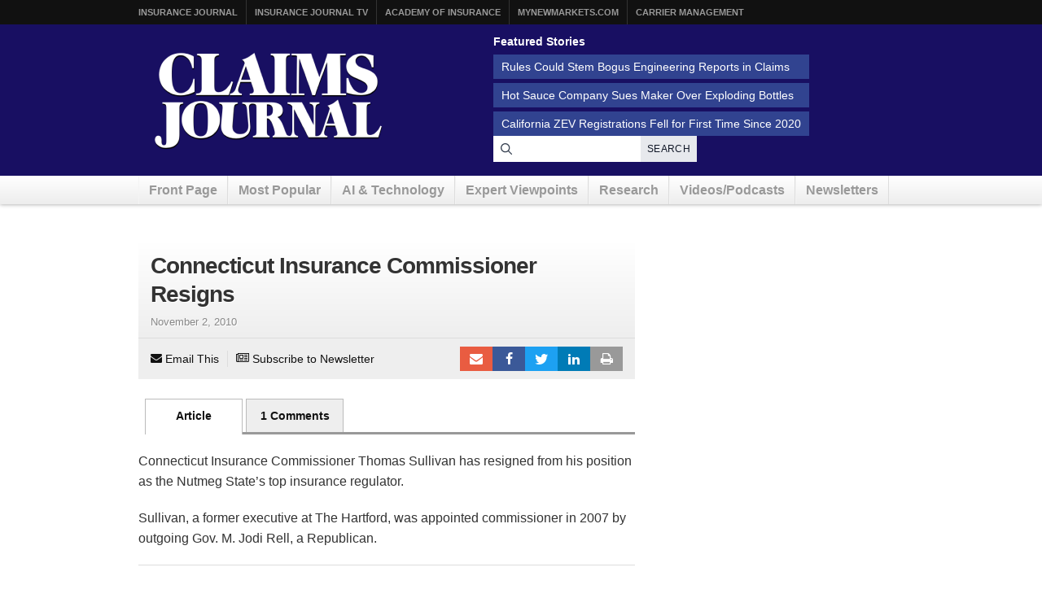

--- FILE ---
content_type: text/html; charset=UTF-8
request_url: https://www.claimsjournal.com/news/east/2010/11/02/114545.htm
body_size: 14153
content:
<!doctype html>
<html lang="en-US">
    <head>
    <meta charset="utf-8">
    <meta http-equiv="x-ua-compatible" content="ie=edge">
    <meta name="viewport" content="width=device-width, initial-scale=1">
            <link rel="amphtml" href="https://amp.claimsjournal.com/news/east/2010/11/02/114545.htm">
    
    <script src="https://kit.fontawesome.com/7e7a54c22f.js" crossorigin="anonymous"></script>

    <script>
!function(){var analytics=window.analytics=window.analytics||[];if(!analytics.initialize)if(analytics.invoked)window.console&&console.error&&console.error("Segment snippet included twice.");else{analytics.invoked=!0;analytics.methods=["trackSubmit","trackClick","trackLink","trackForm","pageview","identify","reset","group","track","ready","alias","debug","page","once","off","on","addSourceMiddleware","addIntegrationMiddleware","setAnonymousId","addDestinationMiddleware"];analytics.factory=function(e){return function(){var t=Array.prototype.slice.call(arguments);t.unshift(e);analytics.push(t);return analytics}};for(var e=0;e<analytics.methods.length;e++){var key=analytics.methods[e];analytics[key]=analytics.factory(key)}analytics.load=function(key,e){var t=document.createElement("script");t.type="text/javascript";t.async=!0;t.src="https://cdn.segment.com/analytics.js/v1/" + key + "/analytics.min.js";var n=document.getElementsByTagName("script")[0];n.parentNode.insertBefore(t,n);analytics._loadOptions=e};analytics._writeKey="szuP2vnLlm6cOLYFauE32Z8qBCgeTpxI";analytics.SNIPPET_VERSION="4.13.2";
analytics.load("szuP2vnLlm6cOLYFauE32Z8qBCgeTpxI");
analytics.page({"platform":"web","category":"east","fivepos":1});
}}();

//ccm informer
(function(f,i,c){var a=decodeURIComponent,e="",l="",o="||",g=";;",h="split",b="length",j="indexOf",k=0,n="localStorage",m="_ccmdt";f[c]=f[c]||{};function d(q){var p;if(f[n]){return f[n][q]||""}else{p=i.cookie.match(q+"=([^;]*)");return(p&&p[1])||""}}f[c].us={};e=a(d(m))[h](o);k=e[b];if(k>0){while(k--){l=e[k][h]("=");if(l[b]>1){if(l[1][j](g)>-1){f[c].us[l[0]]=l[1][h](g);f[c].us[l[0]].pop()}else{f[c].us[l[0]]=l[1]}}}}})(window,document,"_ml");

analytics.ready(function() {
        (function () {
        _ml = window._ml || {};
        _ml.eid = '80530';
        _ml.informer = {
            callback: function (gaSet,gaSend) { //call back when profile is loaded

                // GA4
                if (typeof analytics != 'undefined' && !_ml.isEmptyObj(_ml.us)) {
                  analytics.track("bombora_profile", {
                    nonInteraction: 1,
                    bombora_domain: _ml.us.dm,
                    bombora_company_revenue: _ml.us.cr,
                    bombora_company_size: _ml.us.cs,
                    bombora_decision_maker: _ml.us.dcm,
                    bombora_functional_area: (_ml.us.fa && _ml.us.fa.length > 0) ? _ml.us.fa[0] : null,
                    bombora_industry: _ml.us.ind,
                    bombora_install_data: (_ml.us.ins && _ml.us.ins.length > 0) ? _ml.us.ins[0] : null,
                    bombora_predictive_cat: (_ml.us.pc && _ml.us.pc.length > 0) ? _ml.us.pc[0] : null,
                    bombora_professional_grp: (_ml.us.pg && _ml.us.pg.length > 0) ? _ml.us.pg[0] : null,
                    bombora_seniority: _ml.us.sn,
                    bombora_topic: (_ml.us.tp && _ml.us.tp.length > 0) ? _ml.us.tp[0] : null,
                  });
                }

            },
            enable: true
        };
        var s = document.getElementsByTagName('script')[0], cd = new Date(), mltag = document.createElement('script');
        mltag.type = 'text/javascript'; mltag.async = true;
        mltag.src = 'https://ml314.com/tag.aspx?' + cd.getDate() + cd.getMonth() + cd.getFullYear();
        s.parentNode.insertBefore(mltag, s);
    })();
});

</script>

<script src="https://cdn.usefathom.com/script.js" data-site="XQTMVYFM" defer></script>

<script defer data-domain="claimsjournal.com" src="https://plausible.io/js/script.js"></script>
    <meta name='robots' content='index, follow, max-image-preview:large, max-snippet:-1, max-video-preview:-1' />

	<title>Connecticut Insurance Commissioner Resigns</title>
	<meta name="description" content="Connecticut Insurance Commissioner Thomas Sullivan has resigned from his position as the Nutmeg State&#039;s top insurance regulator. Sullivan, a former" />
	<link rel="canonical" href="https://www.claimsjournal.com/news/east/2010/11/02/114545.htm" />
	<meta property="og:locale" content="en_US" />
	<meta property="og:type" content="article" />
	<meta property="og:title" content="Connecticut Insurance Commissioner Resigns" />
	<meta property="og:description" content="Connecticut Insurance Commissioner Thomas Sullivan has resigned from his position as the Nutmeg State&#039;s top insurance regulator. Sullivan, a former" />
	<meta property="og:url" content="https://www.claimsjournal.com/news/east/2010/11/02/114545.htm" />
	<meta property="og:site_name" content="Claims Journal" />
	<meta property="article:publisher" content="https://www.facebook.com/insurancejournal" />
	<meta property="article:published_time" content="2010-11-01T00:00:00+00:00" />
	<meta property="article:modified_time" content="2018-10-29T23:32:37+00:00" />
	<meta property="og:image" content="https://www.claimsjournal.com/img/social/cj-social-post-1104x736.png" />
	<meta name="author" content="admin" />
	<meta name="twitter:card" content="summary_large_image" />
	<meta name="twitter:creator" content="@cjournal" />
	<meta name="twitter:site" content="@cjournal" />
	<meta name="twitter:label1" content="Written by" />
	<meta name="twitter:data1" content="admin" />
	<meta name="twitter:label2" content="Est. reading time" />
	<meta name="twitter:data2" content="1 minute" />
	<script type="application/ld+json" class="yoast-schema-graph">{"@context":"https://schema.org","@graph":[{"@type":"Article","@id":"https://www.claimsjournal.com/news/east/2010/11/02/114545.htm#article","isPartOf":{"@id":"https://www.claimsjournal.com/news/east/2010/11/02/114545.htm"},"author":{"name":"admin","@id":"https://www.claimsjournal.com/#/schema/person/9805d4adda9e96feecf414428ed513a4"},"headline":"Connecticut Insurance Commissioner Resigns","datePublished":"2010-11-01T00:00:00+00:00","dateModified":"2018-10-29T23:32:37+00:00","mainEntityOfPage":{"@id":"https://www.claimsjournal.com/news/east/2010/11/02/114545.htm"},"wordCount":238,"commentCount":1,"articleSection":["East News"],"inLanguage":"en-US","potentialAction":[{"@type":"CommentAction","name":"Comment","target":["https://www.claimsjournal.com/news/east/2010/11/02/114545.htm#respond"]}]},{"@type":"WebPage","@id":"https://www.claimsjournal.com/news/east/2010/11/02/114545.htm","url":"https://www.claimsjournal.com/news/east/2010/11/02/114545.htm","name":"Connecticut Insurance Commissioner Resigns","isPartOf":{"@id":"https://www.claimsjournal.com/#website"},"datePublished":"2010-11-01T00:00:00+00:00","dateModified":"2018-10-29T23:32:37+00:00","author":{"@id":"https://www.claimsjournal.com/#/schema/person/9805d4adda9e96feecf414428ed513a4"},"description":"Connecticut Insurance Commissioner Thomas Sullivan has resigned from his position as the Nutmeg State's top insurance regulator. Sullivan, a former","inLanguage":"en-US","potentialAction":[{"@type":"ReadAction","target":["https://www.claimsjournal.com/news/east/2010/11/02/114545.htm"]}]},{"@type":"WebSite","@id":"https://www.claimsjournal.com/#website","url":"https://www.claimsjournal.com/","name":"Claims Journal","description":"Insurance news and resources for the claims industry","potentialAction":[{"@type":"SearchAction","target":{"@type":"EntryPoint","urlTemplate":"https://www.claimsjournal.com/?s={search_term_string}"},"query-input":{"@type":"PropertyValueSpecification","valueRequired":true,"valueName":"search_term_string"}}],"inLanguage":"en-US"},{"@type":"Person","@id":"https://www.claimsjournal.com/#/schema/person/9805d4adda9e96feecf414428ed513a4","name":"admin","image":{"@type":"ImageObject","inLanguage":"en-US","@id":"https://www.claimsjournal.com/#/schema/person/image/","url":"https://secure.gravatar.com/avatar/3291764b126a1d6ce4bce8f69387a36843a2e2539c50f8bf2e9e7efa11786f71?s=96&d=mm&r=g","contentUrl":"https://secure.gravatar.com/avatar/3291764b126a1d6ce4bce8f69387a36843a2e2539c50f8bf2e9e7efa11786f71?s=96&d=mm&r=g","caption":"admin"},"url":"https://www.claimsjournal.com/author/redbull/"}]}</script>


<link rel='dns-prefetch' href='//cdnjs.cloudflare.com' />
<link rel="alternate" title="oEmbed (JSON)" type="application/json+oembed" href="https://www.claimsjournal.com/wp-json/oembed/1.0/embed?url=https%3A%2F%2Fwww.claimsjournal.com%2Fnews%2Feast%2F2010%2F11%2F02%2F114545.htm" />
<link rel="alternate" title="oEmbed (XML)" type="text/xml+oembed" href="https://www.claimsjournal.com/wp-json/oembed/1.0/embed?url=https%3A%2F%2Fwww.claimsjournal.com%2Fnews%2Feast%2F2010%2F11%2F02%2F114545.htm&#038;format=xml" />
<style id='wp-img-auto-sizes-contain-inline-css'>
img:is([sizes=auto i],[sizes^="auto," i]){contain-intrinsic-size:3000px 1500px}
/*# sourceURL=wp-img-auto-sizes-contain-inline-css */
</style>
<style id='classic-theme-styles-inline-css'>
/*! This file is auto-generated */
.wp-block-button__link{color:#fff;background-color:#32373c;border-radius:9999px;box-shadow:none;text-decoration:none;padding:calc(.667em + 2px) calc(1.333em + 2px);font-size:1.125em}.wp-block-file__button{background:#32373c;color:#fff;text-decoration:none}
/*# sourceURL=/wp-includes/css/classic-themes.min.css */
</style>
<link rel='stylesheet' id='bootstrap-css-css' href='https://cdnjs.cloudflare.com/ajax/libs/twitter-bootstrap/3.4.1/css/bootstrap.min.css?ver=6.9' media='all' />
<link rel='stylesheet' id='cj-styles-css' href='https://www.claimsjournal.com/app/themes/claimsjournal/mix/dist/cj.css?v=128' media='all' />
    <script id="zones">
    <!--// <![CDATA[
        var OA_source = ""
        var OA_zones = {'interstitial':"",'header-728x90':19,'footer-728x90':74,'right-125x125-1':81,'right-125x125-2':81,'right-125x125-3':81,'right-125x125-4':81,'right-125x125-5':"",'right-125x125-6':"",'research-sidebar-1':152,'research-sidebar-2':152,'right-300x250-1':20,'right-2nd-300x250-1':82,'site-partner':"",'video-sponsor':"",'poll-sponsor':150,'article-billboard':108,'afl-1':"",'afl-2':"",'content-300x250-1':17,'intext':92}
    // ]]> -->
    </script>
    <script src="https://cdnjs.cloudflare.com/ajax/libs/jquery/1.12.4/jquery.min.js" id="jquery-js"></script>
<link rel="https://api.w.org/" href="https://www.claimsjournal.com/wp-json/" /><link rel="alternate" title="JSON" type="application/json" href="https://www.claimsjournal.com/wp-json/wp/v2/posts/114545" /><link rel="icon" href="https://www.claimsjournal.com/app/uploads/2015/12/cropped-claimsjournal-32x32.png" sizes="32x32" />
<link rel="icon" href="https://www.claimsjournal.com/app/uploads/2015/12/cropped-claimsjournal-192x192.png" sizes="192x192" />
<link rel="apple-touch-icon" href="https://www.claimsjournal.com/app/uploads/2015/12/cropped-claimsjournal-180x180.png" />
<meta name="msapplication-TileImage" content="https://www.claimsjournal.com/app/uploads/2015/12/cropped-claimsjournal-270x270.png" />
<link rel="dns-prefetch" href="//ra.wellsmedia.com"><link rel="dns-prefetch" href="//doan9yfi4ok1q.cloudfront.net"><link rel="dns-prefetch" href="//djj4itscfdfvu.cloudfront.net"><link rel="dns-prefetch" href="//cdn.segment.com"><link rel="dns-prefetch" href="//www.google-analytics.com"><link rel="dns-prefetch" href="//fonts.google.com"><link rel="dns-prefetch" href="//fonts.gstatic.com"><link rel="dns-prefetch" href="//cdnjs.cloudflare.com"><link rel="dns-prefetch" href="//ml314.com"><link rel="dns-prefetch" href="//in.getclicky.com"><link rel="dns-prefetch" href="//static.getclicky.com"><link rel="dns-prefetch" href="//www.woopra.com"><link rel="dns-prefetch" href="//static.woopra.com"><link rel="dns-prefetch" href="//pixel.quantserve.com"><link rel="dns-prefetch" href="//rules.quantcount.com"><link rel="dns-prefetch" href="//secure.quantserve.com"><link rel="dns-prefetch" href="//assets.customer.io"><style id='global-styles-inline-css'>
:root{--wp--preset--aspect-ratio--square: 1;--wp--preset--aspect-ratio--4-3: 4/3;--wp--preset--aspect-ratio--3-4: 3/4;--wp--preset--aspect-ratio--3-2: 3/2;--wp--preset--aspect-ratio--2-3: 2/3;--wp--preset--aspect-ratio--16-9: 16/9;--wp--preset--aspect-ratio--9-16: 9/16;--wp--preset--color--black: #000000;--wp--preset--color--cyan-bluish-gray: #abb8c3;--wp--preset--color--white: #ffffff;--wp--preset--color--pale-pink: #f78da7;--wp--preset--color--vivid-red: #cf2e2e;--wp--preset--color--luminous-vivid-orange: #ff6900;--wp--preset--color--luminous-vivid-amber: #fcb900;--wp--preset--color--light-green-cyan: #7bdcb5;--wp--preset--color--vivid-green-cyan: #00d084;--wp--preset--color--pale-cyan-blue: #8ed1fc;--wp--preset--color--vivid-cyan-blue: #0693e3;--wp--preset--color--vivid-purple: #9b51e0;--wp--preset--gradient--vivid-cyan-blue-to-vivid-purple: linear-gradient(135deg,rgb(6,147,227) 0%,rgb(155,81,224) 100%);--wp--preset--gradient--light-green-cyan-to-vivid-green-cyan: linear-gradient(135deg,rgb(122,220,180) 0%,rgb(0,208,130) 100%);--wp--preset--gradient--luminous-vivid-amber-to-luminous-vivid-orange: linear-gradient(135deg,rgb(252,185,0) 0%,rgb(255,105,0) 100%);--wp--preset--gradient--luminous-vivid-orange-to-vivid-red: linear-gradient(135deg,rgb(255,105,0) 0%,rgb(207,46,46) 100%);--wp--preset--gradient--very-light-gray-to-cyan-bluish-gray: linear-gradient(135deg,rgb(238,238,238) 0%,rgb(169,184,195) 100%);--wp--preset--gradient--cool-to-warm-spectrum: linear-gradient(135deg,rgb(74,234,220) 0%,rgb(151,120,209) 20%,rgb(207,42,186) 40%,rgb(238,44,130) 60%,rgb(251,105,98) 80%,rgb(254,248,76) 100%);--wp--preset--gradient--blush-light-purple: linear-gradient(135deg,rgb(255,206,236) 0%,rgb(152,150,240) 100%);--wp--preset--gradient--blush-bordeaux: linear-gradient(135deg,rgb(254,205,165) 0%,rgb(254,45,45) 50%,rgb(107,0,62) 100%);--wp--preset--gradient--luminous-dusk: linear-gradient(135deg,rgb(255,203,112) 0%,rgb(199,81,192) 50%,rgb(65,88,208) 100%);--wp--preset--gradient--pale-ocean: linear-gradient(135deg,rgb(255,245,203) 0%,rgb(182,227,212) 50%,rgb(51,167,181) 100%);--wp--preset--gradient--electric-grass: linear-gradient(135deg,rgb(202,248,128) 0%,rgb(113,206,126) 100%);--wp--preset--gradient--midnight: linear-gradient(135deg,rgb(2,3,129) 0%,rgb(40,116,252) 100%);--wp--preset--font-size--small: 13px;--wp--preset--font-size--medium: 20px;--wp--preset--font-size--large: 36px;--wp--preset--font-size--x-large: 42px;--wp--preset--spacing--20: 0.44rem;--wp--preset--spacing--30: 0.67rem;--wp--preset--spacing--40: 1rem;--wp--preset--spacing--50: 1.5rem;--wp--preset--spacing--60: 2.25rem;--wp--preset--spacing--70: 3.38rem;--wp--preset--spacing--80: 5.06rem;--wp--preset--shadow--natural: 6px 6px 9px rgba(0, 0, 0, 0.2);--wp--preset--shadow--deep: 12px 12px 50px rgba(0, 0, 0, 0.4);--wp--preset--shadow--sharp: 6px 6px 0px rgba(0, 0, 0, 0.2);--wp--preset--shadow--outlined: 6px 6px 0px -3px rgb(255, 255, 255), 6px 6px rgb(0, 0, 0);--wp--preset--shadow--crisp: 6px 6px 0px rgb(0, 0, 0);}:where(.is-layout-flex){gap: 0.5em;}:where(.is-layout-grid){gap: 0.5em;}body .is-layout-flex{display: flex;}.is-layout-flex{flex-wrap: wrap;align-items: center;}.is-layout-flex > :is(*, div){margin: 0;}body .is-layout-grid{display: grid;}.is-layout-grid > :is(*, div){margin: 0;}:where(.wp-block-columns.is-layout-flex){gap: 2em;}:where(.wp-block-columns.is-layout-grid){gap: 2em;}:where(.wp-block-post-template.is-layout-flex){gap: 1.25em;}:where(.wp-block-post-template.is-layout-grid){gap: 1.25em;}.has-black-color{color: var(--wp--preset--color--black) !important;}.has-cyan-bluish-gray-color{color: var(--wp--preset--color--cyan-bluish-gray) !important;}.has-white-color{color: var(--wp--preset--color--white) !important;}.has-pale-pink-color{color: var(--wp--preset--color--pale-pink) !important;}.has-vivid-red-color{color: var(--wp--preset--color--vivid-red) !important;}.has-luminous-vivid-orange-color{color: var(--wp--preset--color--luminous-vivid-orange) !important;}.has-luminous-vivid-amber-color{color: var(--wp--preset--color--luminous-vivid-amber) !important;}.has-light-green-cyan-color{color: var(--wp--preset--color--light-green-cyan) !important;}.has-vivid-green-cyan-color{color: var(--wp--preset--color--vivid-green-cyan) !important;}.has-pale-cyan-blue-color{color: var(--wp--preset--color--pale-cyan-blue) !important;}.has-vivid-cyan-blue-color{color: var(--wp--preset--color--vivid-cyan-blue) !important;}.has-vivid-purple-color{color: var(--wp--preset--color--vivid-purple) !important;}.has-black-background-color{background-color: var(--wp--preset--color--black) !important;}.has-cyan-bluish-gray-background-color{background-color: var(--wp--preset--color--cyan-bluish-gray) !important;}.has-white-background-color{background-color: var(--wp--preset--color--white) !important;}.has-pale-pink-background-color{background-color: var(--wp--preset--color--pale-pink) !important;}.has-vivid-red-background-color{background-color: var(--wp--preset--color--vivid-red) !important;}.has-luminous-vivid-orange-background-color{background-color: var(--wp--preset--color--luminous-vivid-orange) !important;}.has-luminous-vivid-amber-background-color{background-color: var(--wp--preset--color--luminous-vivid-amber) !important;}.has-light-green-cyan-background-color{background-color: var(--wp--preset--color--light-green-cyan) !important;}.has-vivid-green-cyan-background-color{background-color: var(--wp--preset--color--vivid-green-cyan) !important;}.has-pale-cyan-blue-background-color{background-color: var(--wp--preset--color--pale-cyan-blue) !important;}.has-vivid-cyan-blue-background-color{background-color: var(--wp--preset--color--vivid-cyan-blue) !important;}.has-vivid-purple-background-color{background-color: var(--wp--preset--color--vivid-purple) !important;}.has-black-border-color{border-color: var(--wp--preset--color--black) !important;}.has-cyan-bluish-gray-border-color{border-color: var(--wp--preset--color--cyan-bluish-gray) !important;}.has-white-border-color{border-color: var(--wp--preset--color--white) !important;}.has-pale-pink-border-color{border-color: var(--wp--preset--color--pale-pink) !important;}.has-vivid-red-border-color{border-color: var(--wp--preset--color--vivid-red) !important;}.has-luminous-vivid-orange-border-color{border-color: var(--wp--preset--color--luminous-vivid-orange) !important;}.has-luminous-vivid-amber-border-color{border-color: var(--wp--preset--color--luminous-vivid-amber) !important;}.has-light-green-cyan-border-color{border-color: var(--wp--preset--color--light-green-cyan) !important;}.has-vivid-green-cyan-border-color{border-color: var(--wp--preset--color--vivid-green-cyan) !important;}.has-pale-cyan-blue-border-color{border-color: var(--wp--preset--color--pale-cyan-blue) !important;}.has-vivid-cyan-blue-border-color{border-color: var(--wp--preset--color--vivid-cyan-blue) !important;}.has-vivid-purple-border-color{border-color: var(--wp--preset--color--vivid-purple) !important;}.has-vivid-cyan-blue-to-vivid-purple-gradient-background{background: var(--wp--preset--gradient--vivid-cyan-blue-to-vivid-purple) !important;}.has-light-green-cyan-to-vivid-green-cyan-gradient-background{background: var(--wp--preset--gradient--light-green-cyan-to-vivid-green-cyan) !important;}.has-luminous-vivid-amber-to-luminous-vivid-orange-gradient-background{background: var(--wp--preset--gradient--luminous-vivid-amber-to-luminous-vivid-orange) !important;}.has-luminous-vivid-orange-to-vivid-red-gradient-background{background: var(--wp--preset--gradient--luminous-vivid-orange-to-vivid-red) !important;}.has-very-light-gray-to-cyan-bluish-gray-gradient-background{background: var(--wp--preset--gradient--very-light-gray-to-cyan-bluish-gray) !important;}.has-cool-to-warm-spectrum-gradient-background{background: var(--wp--preset--gradient--cool-to-warm-spectrum) !important;}.has-blush-light-purple-gradient-background{background: var(--wp--preset--gradient--blush-light-purple) !important;}.has-blush-bordeaux-gradient-background{background: var(--wp--preset--gradient--blush-bordeaux) !important;}.has-luminous-dusk-gradient-background{background: var(--wp--preset--gradient--luminous-dusk) !important;}.has-pale-ocean-gradient-background{background: var(--wp--preset--gradient--pale-ocean) !important;}.has-electric-grass-gradient-background{background: var(--wp--preset--gradient--electric-grass) !important;}.has-midnight-gradient-background{background: var(--wp--preset--gradient--midnight) !important;}.has-small-font-size{font-size: var(--wp--preset--font-size--small) !important;}.has-medium-font-size{font-size: var(--wp--preset--font-size--medium) !important;}.has-large-font-size{font-size: var(--wp--preset--font-size--large) !important;}.has-x-large-font-size{font-size: var(--wp--preset--font-size--x-large) !important;}
/*# sourceURL=global-styles-inline-css */
</style>
</head>

    <body class="wp-singular post-template-default single single-post postid-114545 single-format-standard wp-theme-claimsjournal 114545.htm">
        <!-- Begin Header -->
<header class="header">
    <a class="skip-link" href='#main'>Skip to content</a>

    
<div class="header-topbar">
    <div class="container">
        <ul class="menu menu-horizontal menu-topbar">
            <li class="menu-item"><a href="https://www.insurancejournal.com/">Insurance Journal</a></li>
            <li class="menu-item"><a href="https://www.insurancejournal.tv/">Insurance Journal TV</a></li>
            <li class="menu-item"><a href="https://www.ijacademy.com/">Academy of Insurance</a></li>
            <li class="menu-item"><a href="https://www.mynewmarkets.com/">MyNewMarkets.com</a></li>
            <li class="menu-item"><a href="https://www.carriermanagement.com/">Carrier Management</a></li>
        </ul>
    </div>
</div>

    <div class="header-main">
    <div class="container t-flex t-flex-col md:t-flex-row t-items-center md:t-pb-4 t-pt-1 t-gap-4">

        <div class="t-flex-shrink-0 t-flex-grow t-mx-auto t-mt-4"><a href="/">
    <img src="/img/claims-journal-logo-640.png" width="320" height="150" alt="Claims Journal - Insurance news and resources for claims adjusters" />
</a>
</div>

        <div class="t-flex t-flex-col t-items-center md:t-items-start t-gap-4 t-mx-auto md:t-mr-0 t-flex-grow"><div class="featured-stories featured-stories-header">
    <h3>Featured Stories</h3>
    <ul class="menu menu-header">
            <li class="menu-item"><a href="https://www.claimsjournal.com/news/national/2026/01/27/335290.htm">Rules Could Stem Bogus Engineering Reports in Claims</a></li>
            <li class="menu-item"><a href="https://www.claimsjournal.com/news/national/2026/01/26/335268.htm">Hot Sauce Company Sues Maker Over Exploding Bottles</a></li>
            <li class="menu-item"><a href="https://www.claimsjournal.com/news/national/2026/01/27/335307.htm">California ZEV Registrations Fell for First Time Since 2020</a></li>
        </ul>
</div>
<form
    action="/search"
    method="GET"
    class="t-flex t-items-stretch t-gap-0"
>
    <label for="search-query" class="sr-only">Search for News</label>
    <div class="t-relative t-flex-grow">
        <span class="t-absolute t-inset-y-0 t-left-0 t-flex t-items-center t-justify-center t-w-8 t-text-gray-700 t-z-10">
            <i class="far fa-search"></i>
        </span>
        <input
            type="text"
            id="search-query"
            name="q"
            class="t-m-0 t-border-0 t-text-gray-900 t-min-w-[250px] t-w-full t-h-8 t-pr-18 t-pl-8 placeholder:t-text-gray-500"
            title="Search latest claims industry news, trends and reports"
        >

        <button
            type="submit"
            class="t-text-xs t-bg-gray-200/90 t-font-medium t-px-2 t-uppercase t-border-none t-text-gray-900 t-tracking-wide t-absolute t-inset-y-0 t-right-0 hover:t-text-primary hover:t-bg-gray-300 t-transition-all t-duration-150"
        >Search</button>
    </div>
</form>
</div>
    </div>
</div>

    <div class="header-nav">
    <div class="container">
        <nav id="nav">
            <ul class="menu menu-horizontal menu-main clearfix">
                                <li class="hidden-sm hidden-xs menu-item">
                    <a href="/" id="nav-front">Front Page</a>
                </li>
                <li class=" hidden-xs menu-item">
                    <a href="/mostpopular/">Most Popular</a>
                </li>
                <li class=" hidden-xs menu-item">
                    <a href="/ai-technology/">AI & Technology</a>
                </li>
                <li class=" hidden-xs menu-item">
                    <a href="/expert-viewpoints/">Expert Viewpoints</a>
                </li>
                                <li class="hidden-sm hidden-xs menu-item">
                    <a href="/research/">Research</a>
                </li>
                <li class="menu-item">
                    <a href="https://www.insurancejournal.tv/channels/claims/">Videos/Podcasts</a>
                </li>
                <li class="menu-item"><a href="/subscribe/">Newsletters</a></li>
            </ul>
        </nav>
    </div>
</div>
</header>
<!-- End Header -->

        <div class="wrap container main-container" role="document">
                        

            <div class="content row">
              <main class="main" id="main">
                                        
<div class="article-feed" data-infinite-scroll data-toc="[{&quot;id&quot;:114545,&quot;title&quot;:&quot;Connecticut Insurance Commissioner Resigns&quot;,&quot;permalink&quot;:&quot;https:\/\/www.claimsjournal.com\/news\/east\/2010\/11\/02\/114545.htm&quot;,&quot;author&quot;:&quot;&quot;,&quot;category&quot;:&quot;east&quot;},{&quot;id&quot;:335149,&quot;title&quot;:&quot;The Branches Adjusters Never See: A Better Lane Inside Claims&quot;,&quot;permalink&quot;:&quot;https:\/\/www.claimsjournal.com\/news\/national\/2026\/01\/21\/335149.htm&quot;,&quot;author&quot;:&quot;Chris Casaleggio&quot;,&quot;category&quot;:&quot;expert-viewpoints&quot;},{&quot;id&quot;:335292,&quot;title&quot;:&quot;Study: Exoskeletons Centers Cut Strain and Sprain Injuries 62% at Distribution Centers&quot;,&quot;permalink&quot;:&quot;https:\/\/www.claimsjournal.com\/news\/national\/2026\/01\/29\/335292.htm&quot;,&quot;author&quot;:&quot;&quot;,&quot;category&quot;:&quot;national&quot;},{&quot;id&quot;:335301,&quot;title&quot;:&quot;Gallup Poll Shows How Americans Are Using AI at Work&quot;,&quot;permalink&quot;:&quot;https:\/\/www.claimsjournal.com\/news\/national\/2026\/01\/28\/335301.htm&quot;,&quot;author&quot;:&quot;Matt O&#039;brien, Linley Sanders&quot;,&quot;category&quot;:&quot;ai-technology&quot;},{&quot;id&quot;:335296,&quot;title&quot;:&quot;UBS Top Executives to Appear at Senate Hearing on Credit Suisse Nazi Accounts&quot;,&quot;permalink&quot;:&quot;https:\/\/www.claimsjournal.com\/news\/national\/2026\/01\/27\/335296.htm&quot;,&quot;author&quot;:&quot;Hugo Miller&quot;,&quot;category&quot;:&quot;national&quot;}]">

    <!-- Begin Entry -->
<article
    class="article post-114545 post type-post status-publish format-standard hentry category-east"    data-id="114545"
    data-permalink="https://www.claimsjournal.com/news/east/2010/11/02/114545.htm"
>
    <div class="bzn bzn-sized bzn-header-728x90 bzn-between-articles">
        <ins data-revive-zoneid="19" data-revive-block="1" data-revive-id="36eb7c2bd3daa932a43cc2a8ffbed3a9"></ins>
        <script async src="https://ra.wellsmedia.com/www/delivery/asyncjs.php"></script>
    </div>
    
    <div class="row article-equal-heights-wrapper">
        <div class="main with-sidebar article-main">
                        <header class="entry-header">
                <!-- here -->

<div id="article-header">
    <h1>Connecticut Insurance Commissioner Resigns</h1>
    <div class="publish-date">
                                <span class="the-date">November 2, 2010</span>    </div>
</div>


<div class="article-tools clearfix">
    <div class="left">
        <a href="mailto:?subject=Connecticut%20Insurance%20Commissioner%20Resigns&amp;body=Connecticut%20Insurance%20Commissioner%20Resigns%0Ahttps%3A%2F%2Fwww.claimsjournal.com%2Fnews%2Feast%2F2010%2F11%2F02%2F114545.htm" rel="nofollow" class="article-tool print" onClick="_gaq.push(['_trackEvent', 'Email This', 'Type', 'Article Tools']);">
            <i class="icon-envelope"></i> Email This
        </a>

        <span class="separator"></span>
        <a href="/subscribe/" rel="nofollow" class="article-tool subscribe">
            <i class="icon-newspaper-o"></i> Subscribe to Newsletter
        </a>
    </div>
        <div class="right">
        <a title="Email to a friend" href="mailto:?subject=Connecticut%20Insurance%20Commissioner%20Resigns&amp;body=Connecticut%20Insurance%20Commissioner%20Resigns%0Ahttps%3A%2F%2Fwww.claimsjournal.com%2Fnews%2Feast%2F2010%2F11%2F02%2F114545.htm" class="icon-envelope social-link email" onClick="_gaq.push(['_trackEvent', 'Email This', 'Type', 'Article Tools']);">
            Email to a friend
        </a>
        <a title="Post to Facebook." target="_blank" class="icon-facebook social-link facebook" href="https://www.facebook.com/sharer/sharer.php?u=https://www.claimsjournal.com/news/east/2010/11/02/114545.htm">
            Facebook
        </a>
        <a title="Share on Twitter." class="icon-twitter social-link twitter" target="_blank" href="https://twitter.com/intent/tweet?original_referer=https%3A%2F%2Fwww.claimsjournal.com%2Fnews%2Feast%2F2010%2F11%2F02%2F114545.htm&amp;text=Connecticut+Insurance+Commissioner+Resigns&amp;url=https%3A%2F%2Fwww.claimsjournal.com%2Fnews%2Feast%2F2010%2F11%2F02%2F114545.htm">
            Tweet
        </a>
        <a title="Share on LinkedIn." target="_blank" class="icon-linkedin social-link linkedin" href="https://www.linkedin.com/sharing/share-offsite/?url=https://www.claimsjournal.com/news/east/2010/11/02/114545.htm">
            LinkedIn
        </a>
        <a title="Print Article" href="https://www.claimsjournal.com/news/east/2010/11/02/114545.htm?print" class="icon-print social-link print" onClick="_gaq.push(['_trackEvent', 'Print', 'Type', 'Article Print']);">
            Print Article
        </a>
    </div>
    </div>


            </header>
            
            <div class="entry-content">
                
<ul class="nav nav-tabs tabs tabs-entry">
    <li  class="active"><a href="https://www.claimsjournal.com/news/east/2010/11/02/114545.htm">Article</a></li>

        <li ><a href="https://www.claimsjournal.com/news/east/2010/11/02/114545.htm?comments" rel="nofollow">1 Comments</a></li>
    
    </ul>
    <div class="article-content clearfix">
        <p>Connecticut Insurance Commissioner Thomas Sullivan has resigned from his position as the Nutmeg State&#8217;s top insurance regulator.</p>
<p>Sullivan, a former executive at The Hartford, was appointed commissioner in 2007 by outgoing Gov. M. Jodi Rell, a Republican.</p><div class="bzn bzn-sized bzn-intext">
        <ins data-revive-zoneid="92" data-revive-block="1" data-revive-id="36eb7c2bd3daa932a43cc2a8ffbed3a9"></ins>
        <script async src="https://ra.wellsmedia.com/www/delivery/asyncjs.php"></script>
    </div>
<p>His last day will be Nov. 12.</p>
<p>The insurance department, and Sullivan in particular, has over the last year become an increasing target of consumer and advocacy groups as well as some Democratic politicians who charge that the department acts as a rubber stamp for insurance carriers – specifically health insurer Anthem Blue Cross and Blue Shield — in approving dramatic annual rate increases.</p>
<p>His resignation, effective Nov. 12, comes barely a week after a coalition of advocacy groups, The Citizens for Economic Opportunity, called on Rell to <a href="http://www.c-e-o.net/letter%20to%20rell%209-27-10.doc">replace Sullivan</a> as commissioner.</p>
<p>In March, a state senator said he would introduce legislation to make the commissioner&#8217;s job an <a href="https://www.insurancejournal.com/news/east/2010/03/19/108287.htm">elected position</a>, rather than an appointed one.</p>
<p>In his three years as commissioner, Sullivan ushered in a number of efficiency improvements and other changes at the department. Among them: faster approval of rate filings, paperless licensing for out-of-state and in-state agents and brokers and began making insurers&#8217; market conduct reports easily accessible to the public.</p>
<p>With elections ongoing around the country, numerous states&#8217; insurance departments are expected to see <a href="https://www.insurancejournal.com/news/national/2010/11/01/114513.htm">shakeups</a> in the next few months &#8212; particularly in states like Connecticut, where new governors will be picked today.</p>
<p><a style="margin: 12px auto 6px auto; font-family: Helvetica,Arial,Sans-serif; font-style: normal; font-variant: normal; font-weight: normal; font-size: 14px; line-height: normal; font-size-adjust: none; font-stretch: normal; -x-system-font: none; display: block; text-decoration: underline;" title="View Commissioner Sullivan Resignation Letter on Scribd" href="http://www.scribd.com/doc/40742554/Commissioner-Sullivan-Resignation-Letter">Commissioner Sullivan Resignation Letter</a></p>
    </div>
    <div class="article-poll" data-post="114545">
    <div class="article-poll-vote">
        <p>Was this article valuable?</p>
        <div class="article-poll-buttons">
            <button class="article-poll-yes">Yes</button>
            <button class="article-poll-no">No</button>
        </div>
    </div>

    <div class="article-poll-feedback voted-no">
        <form class="feedback-form">
            <p>Thank you! Please tell us what we can do to improve this article.</p>
            <textarea placeholder="Enter you feedback..."></textarea>
            <button type="submit" class="submit" disabled>Submit</button>
            <button class="cancel">No Thanks</button>
        </form>
    </div>

    <div class="article-poll-feedback voted-yes">
        <form class="feedback-form">
            <p>Thank you! <span class="percent"></span>% of people found this article valuable. Please tell us what you liked about it.</p>
            <textarea placeholder="Enter you feedback..."></textarea>
            <button type="submit" class="submit" disabled>Submit</button>
            <button class="cancel">No Thanks</button>
        </form>
    </div>

    <div class="article-poll-more-articles">
        <p class="thank-you-text">Here are more articles you may enjoy.</p>
        <div class="article-grid-list row">
                    <div class="col col-sm-3">
                <a href="https://www.claimsjournal.com/news/national/2026/01/26/335282.htm">
                    <img width="134" height="134" src="https://www.claimsjournal.com/app/uploads/2026/01/AA-jet-on-taramac-in-snow-Bloomberg-150x150.jpg" class="attachment-134x134 size-134x134 wp-post-image" alt="" decoding="async" />US Travel Chaos Continues as Airlines Try to Restore Flights                </a>
            </div>
                    <div class="col col-sm-3">
                <a href="https://www.claimsjournal.com/news/national/2026/01/21/335149.htm">
                    <img width="134" height="134" src="https://www.claimsjournal.com/app/uploads/2026/01/D3EBA768-095D-40ED-A344-F0E6AFEA3B20-150x150.png" class="attachment-134x134 size-134x134 wp-post-image" alt="" decoding="async" />The Branches Adjusters Never See: A Better Lane Inside Claims                </a>
            </div>
                    <div class="col col-sm-3">
                <a href="https://www.claimsjournal.com/news/national/2026/01/20/335128.htm">
                    <img width="134" height="134" src="https://www.claimsjournal.com/app/uploads/2026/01/Home-burning-in-Colorado-Bloomberg-150x150.jpg" class="attachment-134x134 size-134x134 wp-post-image" alt="" decoding="async" />LA Fire Survivors Got a Rude Surprise That Could Hit More Americans                </a>
            </div>
                    <div class="col col-sm-3">
                <a href="https://www.claimsjournal.com/news/national/2026/01/15/335046.htm">
                    <img width="134" height="134" src="https://www.claimsjournal.com/app/uploads/2026/01/AI-training-in-a-futuristic-office-AI-150x150.png" class="attachment-134x134 size-134x134 wp-post-image" alt="" decoding="async" loading="lazy" />Allianz Built An AI Agent to Train Claims Professionals in Virtual Reality                </a>
            </div>
                </div>
    </div>

    <div class="article-poll-loading">
        <div class="loader"></div>
    </div>
</div>
<div class="subscribe-banner subscribe-banner-in-content">
    <img src="/img/subscribe-background-580x250.jpg" alt="newsletter">
    <div class="content">
        <h4>Want to stay up to date?</h4>
        <p>Get the latest insurance news<br>sent straight to your inbox.</p>
        <form action="https://www.insurancejournal.com/subscribe/store" method="post">
            <input type="hidden" name="subscriber_source" value="ij/single-footer" />
            <input type="hidden" name="newsletters[]" value="b8316ac465-6101" />
            <input type="hidden" name="newsletters[]" value="b8316ac465-6097" />
            <input type="hidden" name="all_newsletters" value="a0faa7527e-4709,1a869caa25-6105,1a869caa25-6109,1a869caa25-6133,1a869caa25-6117,1a869caa25-6113,1a869caa25-6129,1a869caa25-6125,1a869caa25-6137,1a869caa25-6141,2325ff2e4f-6157,b8316ac465-6101,b8316ac465-6097,9463e36914-6093,57f20b1aa2-6145" />

            <input aria-hidden="true" type="text" name="twitter" class="twitter-input" />
            <label for="subscribe-input-email" class="sr-only">Email Address</label>
            <input type="email" name="email" id="subscribe-input-email" placeholder="Enter your email" required="required" />
            <button type="submit">Submit</button>
        </form>
    </div>
</div>
<div class="article-tools clearfix">
    <div class="left">
        <a href="mailto:?subject=Connecticut%20Insurance%20Commissioner%20Resigns&amp;body=Connecticut%20Insurance%20Commissioner%20Resigns%0Ahttps%3A%2F%2Fwww.claimsjournal.com%2Fnews%2Feast%2F2010%2F11%2F02%2F114545.htm" rel="nofollow" class="article-tool print" onClick="_gaq.push(['_trackEvent', 'Email This', 'Type', 'Article Tools']);">
            <i class="icon-envelope"></i> Email This
        </a>

        <span class="separator"></span>
        <a href="/subscribe/" rel="nofollow" class="article-tool subscribe">
            <i class="icon-newspaper-o"></i> Subscribe to Newsletter
        </a>
    </div>
        <div class="right">
        <a title="Email to a friend" href="mailto:?subject=Connecticut%20Insurance%20Commissioner%20Resigns&amp;body=Connecticut%20Insurance%20Commissioner%20Resigns%0Ahttps%3A%2F%2Fwww.claimsjournal.com%2Fnews%2Feast%2F2010%2F11%2F02%2F114545.htm" class="icon-envelope social-link email" onClick="_gaq.push(['_trackEvent', 'Email This', 'Type', 'Article Tools']);">
            Email to a friend
        </a>
        <a title="Post to Facebook." target="_blank" class="icon-facebook social-link facebook" href="https://www.facebook.com/sharer/sharer.php?u=https://www.claimsjournal.com/news/east/2010/11/02/114545.htm">
            Facebook
        </a>
        <a title="Share on Twitter." class="icon-twitter social-link twitter" target="_blank" href="https://twitter.com/intent/tweet?original_referer=https%3A%2F%2Fwww.claimsjournal.com%2Fnews%2Feast%2F2010%2F11%2F02%2F114545.htm&amp;text=Connecticut+Insurance+Commissioner+Resigns&amp;url=https%3A%2F%2Fwww.claimsjournal.com%2Fnews%2Feast%2F2010%2F11%2F02%2F114545.htm">
            Tweet
        </a>
        <a title="Share on LinkedIn." target="_blank" class="icon-linkedin social-link linkedin" href="https://www.linkedin.com/sharing/share-offsite/?url=https://www.claimsjournal.com/news/east/2010/11/02/114545.htm">
            LinkedIn
        </a>
        <a title="Print Article" href="https://www.claimsjournal.com/news/east/2010/11/02/114545.htm?print" class="icon-print social-link print" onClick="_gaq.push(['_trackEvent', 'Print', 'Type', 'Article Print']);">
            Print Article
        </a>
    </div>
    </div>
<div class="related-items">
    <ul>
        <li><span><strong>Categories:</strong> <a href="https://www.claimsjournal.com/news/east/" rel="category tag">East News</a></span></li>
        <li>
            <em>Have a news tip? Email us at <a href="mailto:newsdesk@claimsjournal.com">newsdesk@claimsjournal.com</a></em>
        </li>
    </ul>
</div>
            </div>

            <footer class="entry-footer">
                        <div id="article-bottom">
            <div id="execphp-23" class="block widget_execphp">			<div class="execphpwidget"><div class="bzn bzn-sized bzn-article-billboard">
        <ins data-revive-zoneid="108" data-revive-block="1" data-revive-id="36eb7c2bd3daa932a43cc2a8ffbed3a9"></ins>
        <script async src="https://ra.wellsmedia.com/www/delivery/asyncjs.php"></script>
    </div></div>
		</div>        </div>
            <div id="latest-comments">
        <h4>Latest Comments</h4>

        <ul class="commentlist">
                        <li id="li-comment-170932">
                <div id="comment-170932" class="comment even thread-even depth-1">
                    <div class="posted">
                                                November 2, 2010 at 5:25 am                                                                    </div>
                    <div class="comment-author vcard">
                        <img alt='' src='https://secure.gravatar.com/avatar/b9993d2e3ae03e47eee264ea3413d9caaaab6b52172fb1d995e78a63bf6dfaba?s=40&#038;d=mm&#038;r=g' srcset='https://secure.gravatar.com/avatar/b9993d2e3ae03e47eee264ea3413d9caaaab6b52172fb1d995e78a63bf6dfaba?s=80&#038;d=mm&#038;r=g 2x' class='avatar avatar-40 photo' height='40' width='40' loading='lazy' decoding='async'/>                        <cite class="fn">Alex Bell</cite> <span class="says">says:</span>                    </div>
                                        <div class="comment-body">
                        Sullivan is an honest man who served the state and insurers in the state fairly and without partisan politics.  I have filled rates and forms with his office and if anything t... <a href="/news/east/2010/11/02/114545.htm?comments#comment-170932">read more</a>                    </div>

                    <div class="reply">
                                            </div><!-- .reply -->
                </div><!-- #comment-##  -->

                        </ul>
    </div>
                                    <div id="respond" class="clearfix">
                <h3 id="reply-title"><a class="comment-button comment-add" data-toggle-comments data-toggle-text="Cancel">Add a Comment</a><a class="comment-button comment-all" href="https://www.claimsjournal.com/news/east/2010/11/02/114545.htm?comments">See All Comments (1)</a><span class="comment-form-heading">Add a Comment</span> <small><a rel="nofollow" id="cancel-comment-reply-link" href="/news/east/2010/11/02/114545.htm#respond" style="display:none;">Cancel reply</a></small></h3>
                                    <form action="https://www.claimsjournal.com/wp/wp-comments-post.php" method="post" id="commentform">
                                                                            <p class="comment-notes">Your email address will not be published. Required fields are marked <span class="required">*</span></p>                            <p class="comment-form-author"><label for="author">Name</label> <span class="required">*</span><input id="author" name="author" type="text" value="" size="30" aria-required='true' /></p>
<p class="comment-form-email"><label for="email">Email</label> <span class="required">*</span><input id="email" name="email" type="text" value="" size="30" aria-required='true' /></p>
                                                <p class="comment-form-comment"><label for="comment">Comment</label><textarea id="comment" name="comment" cols="45" rows="8" aria-required="true"></textarea></p>                                                <p class="form-submit">
                            <input name="submit" type="submit" id="submit" value="Post Comment" />
                            <input type='hidden' name='comment_post_ID' value='114545' id='comment_post_ID' />
<input type='hidden' name='comment_parent' id='comment_parent' value='0' />
                        </p>
                                                <p style="display: none;"><input type="hidden" id="akismet_comment_nonce" name="akismet_comment_nonce" value="695c2a9c7c" /></p><p style="display: none !important;" class="akismet-fields-container" data-prefix="ak_"><label>&#916;<textarea name="ak_hp_textarea" cols="45" rows="8" maxlength="100"></textarea></label><input type="hidden" id="ak_js_1" name="ak_js" value="14"/><script>document.getElementById( "ak_js_1" ).setAttribute( "value", ( new Date() ).getTime() );</script></p><p><input type="checkbox" name="notify_me" id="notify_me" value="yes" /><label for="notify_me">Notify me of comments via e-mail</label></p>                        <input type="hidden" name="redirect_to" value="/news/east/2010/11/02/114545.htm" />
                    </form>
                            </div><!-- #respond -->
                        <div style="background:#eee;color:#333;font-size:16px;font-weight:bold;margin:1.5em 0 0.5em;padding:4px 12px;">More News</div><div class="article-grid-list row"><div class="col col-sm-3"><a href="https://www.claimsjournal.com/news/national/2026/01/29/335374.htm"><img width="134" height="134" src="https://www.claimsjournal.com/app/uploads/2026/01/A-hacker-struck-Panera-Bloomberg-150x150.jpg" class="attachment-134x134 size-134x134 wp-post-image" alt="" decoding="async" loading="lazy" />Bumble, Panera Bread, CrunchBase, Match Hit by Cyberattacks</a></div><div class="col col-sm-3"><a href="https://www.claimsjournal.com/news/national/2026/01/29/335370.htm"><img width="134" height="134" src="https://www.claimsjournal.com/app/uploads/2026/01/Waymo-vehicles-at-California-charging-station-Bloomberg-150x150.jpg" class="attachment-134x134 size-134x134 wp-post-image" alt="" decoding="async" loading="lazy" />Waymo Probed After Robotaxi Struck Child Near California School</a></div><div class="col col-sm-3"><a href="https://www.claimsjournal.com/news/national/2026/01/29/335363.htm"><img width="134" height="134" src="https://www.claimsjournal.com/app/uploads/2026/01/Tesla-Model-3-electric-vehicles-in-California-Bloomberg-150x150.jpg" class="attachment-134x134 size-134x134 wp-post-image" alt="" decoding="async" loading="lazy" />Tesla Plots $20 Billion Splurge to Support Musk&#8217;s AI Future</a></div><div class="col col-sm-3" style="margin-right:0;"><a href="https://www.claimsjournal.com/news/national/2026/01/29/335359.htm"><img width="134" height="134" src="https://www.claimsjournal.com/app/uploads/2026/01/Workers-remove-snow-in-front-of-the-New-York-Stock-Exchange-Bloomberg-150x150.jpg" class="attachment-134x134 size-134x134 wp-post-image" alt="" decoding="async" loading="lazy" />Cape Cod Faces Highest Snow Risk as New Coastal Storm Forms</a></div></div><a href="/news/featured/" class="more-results">More News Features</a>            </footer>
        </div>

        <aside class="article-sidebar sidebar">
            <div class="sidebar-static clearfix">
    <div class="block" style="height: 900px">
        <div class="sidebar-inner-sticky">
            <div class="bzn bzn-sized bzn-right-300x250-1 bzn-sidebar">
        <ins data-revive-zoneid="20" data-revive-block="1" data-revive-id="36eb7c2bd3daa932a43cc2a8ffbed3a9"></ins>
        <script async src="https://ra.wellsmedia.com/www/delivery/asyncjs.php"></script>
    </div>        </div>
    </div>
    <div class="sidebar-inner-spacer"></div>
</div>
<div class="sidebar-sticky clearfix">
    <div class="block">
        <div class="article-toc">
            <h3 class="section-top">Read This Next</h3>
            <ul class="article-list current-read">
                            <li class="current-read-item" data-article-id="114545">
                    <span class="bar"></span>
                    <a href="https://www.claimsjournal.com/news/east/2010/11/02/114545.htm">Connecticut Insurance Commissioner Resigns</a>
                </li>
                            <li class="current-read-item" data-article-id="335149">
                    <span class="bar"></span>
                    <a href="https://www.claimsjournal.com/news/national/2026/01/21/335149.htm">The Branches Adjusters Never See: A Better Lane Inside Claims</a>
                </li>
                            <li class="current-read-item" data-article-id="335292">
                    <span class="bar"></span>
                    <a href="https://www.claimsjournal.com/news/national/2026/01/29/335292.htm">Study: Exoskeletons Centers Cut Strain and Sprain Injuries 62% at Distribution Centers</a>
                </li>
                            <li class="current-read-item" data-article-id="335301">
                    <span class="bar"></span>
                    <a href="https://www.claimsjournal.com/news/national/2026/01/28/335301.htm">Gallup Poll Shows How Americans Are Using AI at Work</a>
                </li>
                            <li class="current-read-item" data-article-id="335296">
                    <span class="bar"></span>
                    <a href="https://www.claimsjournal.com/news/national/2026/01/27/335296.htm">UBS Top Executives to Appear at Senate Hearing on Credit Suisse Nazi Accounts</a>
                </li>
                        </ul>
        </div>
    </div>

    <div class="block" data-refresh-ad data-zone="82">
        <div class="bzn bzn-sized bzn-right-2nd-300x250-1 bzn-sidebar">
        <ins data-revive-zoneid="82" data-revive-block="1" data-revive-id="36eb7c2bd3daa932a43cc2a8ffbed3a9"></ins>
        <script async src="https://ra.wellsmedia.com/www/delivery/asyncjs.php"></script>
    </div>    </div>
</div>
<div class="sidebar-spacer"></div>
        </aside>
    </div>

</article>
<!-- End Entry -->

</div>
                </main>

                            </div>
        </div>

        <!-- Begin Footer -->
<footer class="footer">

    <div class="container">
        <div class="footer-widgets row infinite-scroll-hide">
    <div class="col col-sm-3">
        <div class="block">
            <h4>Claims News</h4>
            <ul class="ruled">
                <li><a href="/news/">Latest news</a></li>
                <li><a href="/mostpopular/">Most Popular News</a></li>
                <li><a href="/topics/" title="Insurance News by Topic">News by Topic</a></li>
                <li><a href="/date/">Yesterday</a></li>
            </ul>
        </div>

        <div class="block">
            <h4>Site Search</h4>
            <form action="/search/" method="get">
                <label for="footer-search-input" class="sr-only">Search</label>
                <input id="footer-search-input" type="text" name="q" value="" /> <input type="submit" value="Go" />
            </form>
        </div>
    </div>

    <div class="col col-sm-3">
        <div class="block">
            <h4>Features</h4>
            <ul class="ruled">
                <li><a href="/ai-technology/">AI & Technology</a></li>
                <li><a href="/expert-viewpoints/">Expert Viewpoints</a></li>
                <li><a href="https://www.insurancejournal.tv/channels/claims" target="_blank" rel="noreferrer">Claims Videos & Podcasts</a></li>
                <li><a href="https://www.insurancejournal.com/jobs/search/claims" target="_blank" rel="noreferrer">Claims Jobs</a></li>
                <li><a href="/events/">Industry Events</a></li>
                <li><a href="/newswire/">Newswire</a></li>
            </ul>
        </div>
    </div>

    <div class="col col-sm-3">
        <div class="block">
            <h4>Connect with us</h4>
            <ul class="ruled">
                <li><a href="/subscribe/">Email Newsletters</a></li>
                <li><a href="/newsfeed/">For Your Website</a></li>
                <li><a class="t-flex t-gap-2 t-items-center" href="/newsfeed/"><i class="fad fa-rss"></i> RSS Feeds</a></li>
                <li><a class="t-flex t-gap-2 t-items-center" href="https://twitter.com/cjournal"><i class="fab fa-x-twitter"></i> X (Twitter)</a></li>
                <li><a class="t-flex t-gap-2 t-items-center" href="https://www.facebook.com/claimsjournal" target="_blank" rel="noreferrer"><i class="fab fa-facebook"></i> Facebook</a></li>
                <li><a class="t-flex t-gap-2 t-items-center" href="https://www.linkedin.com/groups/4001648/profile" target="_blank" rel="noreferrer"><i class="fab fa-linkedin"></i> LinkedIn</a></li>
                <li><a href="/do-not-sell/">Do Not Sell My Info</a></li>
            </ul>
        </div>
    </div>

    <div class="col col-sm-3">
        <div class="block">
            <h4>Claims Journal</h4>
            <ul class="ruled">
                <li><a href="/submitnews/">Submit News</a></li>
                <li><a href="/advertise/">Advertise</a></li>
                <li><a href="/subscribe/">Subscribe</a></li>
                <li><a href="/contact/">Contact Us</a></li>
                <li><a href="/linkto/">Link to Us</a></li>
            </ul>
        </div>

        <div class="block">
            <h4>Wells Media Group Network</h4>
            <ul class="ruled">
                <li><a href="https://www.insurancejournal.com/">Insurance Journal</a></li>
                <li><a href="https://www.mynewmarkets.com/" title="Insurance Market Search Engine">MyNewMarkets.com</a></li>
                <li><a href="https://www.insurancejournal.tv/">Insurance Journal TV</a></li>
                <li><a href="https://www.ijacademy.com/">Academy of Insurance</a></li>
                <li><a href="https://www.carriermanagement.com/">Carrier Management</a></li>
            </ul>
        </div>
    </div>
</div>
<div class="footer-copyright row">
    &copy; 2026 by Wells Media Group, Inc. <a href="/privacy/">Privacy Policy</a> | <a href="/terms/">Terms &amp; Conditions</a> | <a href="/sitemap/">Site Map</a>
</div>
    </div>

</footer>
<!-- End Footer -->


<script type="speculationrules">
{"prefetch":[{"source":"document","where":{"and":[{"href_matches":"/*"},{"not":{"href_matches":["/wp/wp-*.php","/wp/wp-admin/*","/app/uploads/*","/app/*","/app/plugins/*","/app/themes/claimsjournal/*","/*\\?(.+)"]}},{"not":{"selector_matches":"a[rel~=\"nofollow\"]"}},{"not":{"selector_matches":".no-prefetch, .no-prefetch a"}}]},"eagerness":"conservative"}]}
</script>
<script defer src="https://www.claimsjournal.com/app/plugins/comment-rating-pro/ck-karma.102.js?ver=6.9" id="comment-rating-js"></script>
<script src="https://cdnjs.cloudflare.com/ajax/libs/twitter-bootstrap/3.4.1/js/bootstrap.min.js?ver=6.9" id="bootstrap-js-js"></script>
<script id="cj-scripts-js-extra">
var CJ_Global = {"ajaxUrl":"https://www.claimsjournal.com/wp/wp-admin/admin-ajax.php","typesense_search_key":"rpS6tzRER4FBXrRrr7EXzD3mLGkWoxv3","typesense_default_collection":"cj-articles","typesense_featured_collection":"cj-featured","typesense_collections":{"articles":{"search":{"query_by":"title,content,year,tags,authors,opencalais_entities,companies,persons,cities,states,countries,date_formatted","highlight_fields":"title,content","highlight_affix_num_tokens":8,"text_match_type":"max_weight","per_page":10,"facet_by":"type,year,companies,persons,cities,states,countries","num_typos":0,"typo_tokens_threshold":0},"synonyms":{"cannabis":{"synonyms":["cannabis","marijuana","hemp","CBD","THC"]},"agribusiness":{"synonyms":["agribusiness","agri-business","farm insurance"]},"insurtech":{"synonyms":["insurtech","insurance technology","insuretech"]},"reinsurance":{"synonyms":["reinsurance","re-insurance"]},"jobs":{"synonyms":["jobs","careers"]},"property-casualty":{"synonyms":["P&C","PC Insurance","P/C"]},"auto":{"synonyms":["auto","automobile","car","vehicle"]},"e-o":{"synonyms":["E&O","errors and omissions","e and o"]},"hank-greenberg":{"synonyms":["Hank Greenberg","Maurice Hank Greenberg","Maurice Greenberg"]},"workers-comp":{"synonyms":["workers compensation"," workers comp","work comp"]}},"filters":{"recency_items":[{"label":"All Time"},{"label":"Past 7 Days","start":1769115838},{"label":"Past 30 Days","start":1767128638},{"label":"Past Year","start":1738184638}]},"queries":{"cj":{"document_mapper":"cj_search_article_to_searchable_document","query_args":{"post_type":["post","new"],"post_status":["publish"]}},"ijtv":{"db":"ijtv","document_mapper":"cj_search_ijtv_to_searchable_document","query_args":{"post_type":["post"],"post_status":["publish"]}}},"config":{"name":"cj-articles","fields":[{"name":"post_id","type":"int32"},{"name":"type","type":"string","facet":true},{"name":"date","type":"int64","sort":true},{"name":"post_date","type":"int64"},{"name":"date_formatted","type":"string"},{"name":"post_date_formatted","type":"string"},{"name":"year","type":"string","facet":true},{"name":"timestamp","type":"int64"},{"name":"title","type":"string"},{"name":"content","type":"string"},{"name":"excerpt","type":"string"},{"name":"url","type":"string"},{"name":"authors","type":"string[]","facet":true,"optional":true},{"name":"region","type":"string","optional":true},{"name":"image","type":"string","optional":true},{"name":"categories","type":"string[]","optional":true,"facet":true},{"name":"tags","type":"string[]","optional":true,"facet":true},{"name":"topics","type":"string[]","optional":true,"facet":true},{"name":"topics_companies","type":"string[]","optional":true,"facet":true},{"name":"topics_locations","type":"string[]","optional":true,"facet":true},{"name":"opencalais_entities","type":"string","optional":true},{"name":"companies","type":"string[]","optional":true,"facet":true},{"name":"persons","type":"string[]","optional":true,"facet":true},{"name":"cities","type":"string[]","optional":true,"facet":true},{"name":"states","type":"string[]","optional":true,"facet":true},{"name":"countries","type":"string[]","optional":true,"facet":true}]}},"featured":{"search":{"query_by":"title,content,tags","highlight_fields":"title,content"},"documents":[{"id":"featured-advertise","title":"Advertise on Insurance Journal","content":"Reach the Internet's largest audience of property casualty professionals. Choose from dozens of creative advertising and sponsorship options. Click here for our media kit!","url":"https://www.insurancejournal.com/advertise/","tags":["advertise","media kit"]},{"id":"featured-subscribe","title":"Subscribe to Insurance Journal's Free Email Newsletters","content":"Subscribe today for free and get the newsletters that over 100,000 property/casualty professionals count on every day.","url":"https://www.insurancejournal.com/subscribe/","tags":["subscribe","email","newsletters","unsubscribe","subscription"]},{"id":"featured-job-board","title":"Insurance Job Board","content":"Industry jobs for property/casualty professionals. Find your next opportunity here.","url":"https://www.insurancejournal.com/jobs/","tags":["job","career","recruiting","hiring"]},{"id":"featured-century-in-insurance","title":"A Century of Insurance Journal","content":"As Insurance Journal's 100th anniversary comes to a close, we look back at the past 100 years in insurance.","url":"https://www.insurancejournal.com/100-years-in-insurance/","tags":["100 years","century","anniversary","history"]},{"id":"topics-cannabis","title":"Cannabis Sectionfront","content":"Explore the latest in cannabis news, reports, and insights.","url":"https://www.insurancejournal.com/cannabis/","tags":["cannabis","marijuana","hemp","cbd"]},{"id":"topics-insurtech","title":"Insurtech Sectionfront","content":"Explore the latest in insurtech news, reports, and insights.","url":"https://www.insurancejournal.com/insurtech/","tags":["insurtech","startups","technology"]}],"document_defaults":{"type":"feature","date":20260129,"post_date":20260129,"date_formatted":"Jan 29, 2026","post_date_formatted":"Jan 29, 2026","timestamp":1769720638,"year":"2026","region":null,"image":null,"categories":null,"tags":null,"topics":[],"topics_companies":[],"topics_locations":[],"authors":[],"authors_formated":null,"taxonomies":[],"opencalais_entities":null,"companies":[],"persons":[],"cities":[],"states":[],"countries":[]},"config":{"name":"cj-featured","fields":[{"name":"type","type":"string","facet":true},{"name":"title","type":"string","sort":true},{"name":"date","type":"int64","sort":true},{"name":"post_date","type":"int64"},{"name":"date_formatted","type":"string"},{"name":"post_date_formatted","type":"string"},{"name":"content","type":"string"},{"name":"url","type":"string"},{"name":"year","type":"string","facet":true,"optional":true},{"name":"timestamp","type":"int64"},{"name":"authors","type":"string[]","facet":true,"optional":true},{"name":"region","type":"string","optional":true},{"name":"image","type":"string","optional":true},{"name":"categories","type":"string[]","optional":true,"facet":true},{"name":"tags","type":"string[]","optional":true,"facet":true},{"name":"topics","type":"string[]","optional":true,"facet":true},{"name":"topics_companies","type":"string[]","optional":true,"facet":true},{"name":"topics_locations","type":"string[]","optional":true,"facet":true},{"name":"opencalais_entities","type":"string","optional":true},{"name":"companies","type":"string[]","optional":true,"facet":true},{"name":"persons","type":"string[]","optional":true,"facet":true},{"name":"cities","type":"string[]","optional":true,"facet":true},{"name":"states","type":"string[]","optional":true,"facet":true},{"name":"countries","type":"string[]","optional":true,"facet":true}]}}},"typesense_search_nodes":[{"host":"ts.wellsmedia.com","port":"443","protocol":"https"}]};
//# sourceURL=cj-scripts-js-extra
</script>
<script defer src="https://www.claimsjournal.com/app/themes/claimsjournal/mix/dist/cj-merged.js?v=128&amp;ver=6.9" id="cj-scripts-js"></script>
<script src="https://www.claimsjournal.com/wp/wp-includes/js/comment-reply.min.js?ver=6.9" id="comment-reply-js" async data-wp-strategy="async" fetchpriority="low"></script>
<script defer src="https://www.claimsjournal.com/app/plugins/akismet/_inc/akismet-frontend.js?ver=1704858722" id="akismet-frontend-js"></script>

<div id="page-bottom"></div>

<div class="bzn-overlay">
        <ins data-revive-zoneid="131" data-revive-block="1" data-revive-id="36eb7c2bd3daa932a43cc2a8ffbed3a9"></ins>
        <script async src="https://ra.wellsmedia.com/www/delivery/asyncjs.php"></script>
    </div>
<!--25 queries. 0.116 seconds.-->
    </body>
</html>


--- FILE ---
content_type: image/svg+xml
request_url: https://ka-p.fontawesome.com/releases/v6.7.2/svgs/duotone/rss.svg?token=7e7a54c22f
body_size: 51
content:
<svg xmlns="http://www.w3.org/2000/svg" viewBox="0 0 448 512"><!--! Font Awesome Pro 6.7.2 by @fontawesome - https://fontawesome.com License - https://fontawesome.com/license (Commercial License) Copyright 2024 Fonticons, Inc. --><defs><style>.fa-secondary{opacity:.4}</style></defs><path class="fa-secondary" d="M0 64C0 81.7 14.3 96 32 96c194.4 0 352 157.6 352 352c0 17.7 14.3 32 32 32s32-14.3 32-32C448 218.2 261.8 32 32 32C14.3 32 0 46.3 0 64zM0 192c0 17.7 14.3 32 32 32c123.7 0 224 100.3 224 224c0 17.7 14.3 32 32 32s32-14.3 32-32c0-159.1-128.9-288-288-288c-17.7 0-32 14.3-32 32z"/><path class="fa-primary" d="M0 416a64 64 0 1 1 128 0A64 64 0 1 1 0 416z"/></svg>

--- FILE ---
content_type: text/javascript; charset=utf-8
request_url: https://cdn.segment.com/analytics.js/v1/szuP2vnLlm6cOLYFauE32Z8qBCgeTpxI/analytics.min.js
body_size: 28428
content:
!function(){var t,e,n,r,i={8971:function(t,e,n){"use strict";var r=this&&this.__importDefault||function(t){return t&&t.__esModule?t:{default:t}};Object.defineProperty(e,"__esModule",{value:!0});var i=r(n(8578));function o(t,e){return function(){var n=this.traits(),r=this.properties?this.properties():{};return i.default(n,"address."+t)||i.default(n,t)||(e?i.default(n,"address."+e):null)||(e?i.default(n,e):null)||i.default(r,"address."+t)||i.default(r,t)||(e?i.default(r,"address."+e):null)||(e?i.default(r,e):null)}}e.default=function(t){t.zip=o("postalCode","zip"),t.country=o("country"),t.street=o("street"),t.state=o("state"),t.city=o("city"),t.region=o("region")}},7663:function(t,e,n){"use strict";var r=this&&this.__importDefault||function(t){return t&&t.__esModule?t:{default:t}};Object.defineProperty(e,"__esModule",{value:!0}),e.Alias=void 0;var i=r(n(5615)),o=n(2265);function s(t,e){o.Facade.call(this,t,e)}e.Alias=s,i.default(s,o.Facade),s.prototype.action=function(){return"alias"},s.prototype.type=s.prototype.action,s.prototype.previousId=function(){return this.field("previousId")||this.field("from")},s.prototype.from=s.prototype.previousId,s.prototype.userId=function(){return this.field("userId")||this.field("to")},s.prototype.to=s.prototype.userId},3194:function(t,e){"use strict";Object.defineProperty(e,"__esModule",{value:!0}),e.clone=void 0,e.clone=function t(e){if("[object Object]"===Object.prototype.toString.call(e)){var n={};for(var r in e)n[r]=t(e[r]);return n}return Array.isArray(e)?e.map(t):e}},7532:function(t,e,n){"use strict";var r=this&&this.__importDefault||function(t){return t&&t.__esModule?t:{default:t}};Object.defineProperty(e,"__esModule",{value:!0}),e.Delete=void 0;var i=r(n(5615)),o=n(2265);function s(t,e){o.Facade.call(this,t,e)}e.Delete=s,i.default(s,o.Facade),s.prototype.type=function(){return"delete"}},2265:function(t,e,n){"use strict";var r=this&&this.__importDefault||function(t){return t&&t.__esModule?t:{default:t}};Object.defineProperty(e,"__esModule",{value:!0}),e.Facade=void 0;var i=r(n(8971)),o=n(3194),s=r(n(7751)),u=r(n(7639)),a=r(n(8578)),c=r(n(518));function l(t,e){e=e||{},this.raw=o.clone(t),"clone"in e||(e.clone=!0),e.clone&&(t=o.clone(t)),"traverse"in e||(e.traverse=!0),t.timestamp="timestamp"in t?u.default(t.timestamp):new Date,e.traverse&&c.default(t),this.opts=e,this.obj=t}e.Facade=l;var f=l.prototype;function d(t){return o.clone(t)}f.proxy=function(t){var e=t.split("."),n=this[t=e.shift()]||this.field(t);return n?("function"==typeof n&&(n=n.call(this)||{}),0===e.length||(n=a.default(n,e.join("."))),this.opts.clone?d(n):n):n},f.field=function(t){var e=this.obj[t];return this.opts.clone?d(e):e},l.proxy=function(t){return function(){return this.proxy(t)}},l.field=function(t){return function(){return this.field(t)}},l.multi=function(t){return function(){var e=this.proxy(t+"s");if(Array.isArray(e))return e;var n=this.proxy(t);return n&&(n=[this.opts.clone?o.clone(n):n]),n||[]}},l.one=function(t){return function(){var e=this.proxy(t);if(e)return e;var n=this.proxy(t+"s");return Array.isArray(n)?n[0]:void 0}},f.json=function(){var t=this.opts.clone?o.clone(this.obj):this.obj;return this.type&&(t.type=this.type()),t},f.rawEvent=function(){return this.raw},f.options=function(t){var e=this.obj.options||this.obj.context||{},n=this.opts.clone?o.clone(e):e;if(!t)return n;if(this.enabled(t)){var r=this.integrations(),i=r[t]||a.default(r,t);return"object"!=typeof i&&(i=a.default(this.options(),t)),"object"==typeof i?i:{}}},f.context=f.options,f.enabled=function(t){var e=this.proxy("options.providers.all");"boolean"!=typeof e&&(e=this.proxy("options.all")),"boolean"!=typeof e&&(e=this.proxy("integrations.all")),"boolean"!=typeof e&&(e=!0);var n=e&&s.default(t),r=this.integrations();if(r.providers&&r.providers.hasOwnProperty(t)&&(n=r.providers[t]),r.hasOwnProperty(t)){var i=r[t];n="boolean"!=typeof i||i}return!!n},f.integrations=function(){return this.obj.integrations||this.proxy("options.providers")||this.options()},f.active=function(){var t=this.proxy("options.active");return null==t&&(t=!0),t},f.anonymousId=function(){return this.field("anonymousId")||this.field("sessionId")},f.sessionId=f.anonymousId,f.groupId=l.proxy("options.groupId"),f.traits=function(t){var e=this.proxy("options.traits")||{},n=this.userId();for(var r in t=t||{},n&&(e.id=n),t){var i=null==this[r]?this.proxy("options.traits."+r):this[r]();null!=i&&(e[t[r]]=i,delete e[r])}return e},f.library=function(){var t=this.proxy("options.library");return t?"string"==typeof t?{name:t,version:null}:t:{name:"unknown",version:null}},f.device=function(){var t=this.proxy("context.device");"object"==typeof t&&null!==t||(t={});var e=this.library().name;return t.type||(e.indexOf("ios")>-1&&(t.type="ios"),e.indexOf("android")>-1&&(t.type="android")),t},f.userAgent=l.proxy("context.userAgent"),f.timezone=l.proxy("context.timezone"),f.timestamp=l.field("timestamp"),f.channel=l.field("channel"),f.ip=l.proxy("context.ip"),f.userId=l.field("userId"),i.default(f)},7748:function(t,e,n){"use strict";var r=this&&this.__importDefault||function(t){return t&&t.__esModule?t:{default:t}};Object.defineProperty(e,"__esModule",{value:!0}),e.Group=void 0;var i=r(n(5615)),o=r(n(6362)),s=r(n(7639)),u=n(2265);function a(t,e){u.Facade.call(this,t,e)}e.Group=a,i.default(a,u.Facade);var c=a.prototype;c.action=function(){return"group"},c.type=c.action,c.groupId=u.Facade.field("groupId"),c.created=function(){var t=this.proxy("traits.createdAt")||this.proxy("traits.created")||this.proxy("properties.createdAt")||this.proxy("properties.created");if(t)return s.default(t)},c.email=function(){var t=this.proxy("traits.email");if(t)return t;var e=this.groupId();return o.default(e)?e:void 0},c.traits=function(t){var e=this.properties(),n=this.groupId();for(var r in t=t||{},n&&(e.id=n),t){var i=null==this[r]?this.proxy("traits."+r):this[r]();null!=i&&(e[t[r]]=i,delete e[r])}return e},c.name=u.Facade.proxy("traits.name"),c.industry=u.Facade.proxy("traits.industry"),c.employees=u.Facade.proxy("traits.employees"),c.properties=function(){return this.field("traits")||this.field("properties")||{}}},5543:function(t,e,n){"use strict";var r=this&&this.__importDefault||function(t){return t&&t.__esModule?t:{default:t}};Object.defineProperty(e,"__esModule",{value:!0}),e.Identify=void 0;var i=n(2265),o=r(n(8578)),s=r(n(5615)),u=r(n(6362)),a=r(n(7639)),c=function(t){return t.trim()};function l(t,e){i.Facade.call(this,t,e)}e.Identify=l,s.default(l,i.Facade);var f=l.prototype;f.action=function(){return"identify"},f.type=f.action,f.traits=function(t){var e=this.field("traits")||{},n=this.userId();for(var r in t=t||{},n&&(e.id=n),t){var i=null==this[r]?this.proxy("traits."+r):this[r]();null!=i&&(e[t[r]]=i,r!==t[r]&&delete e[r])}return e},f.email=function(){var t=this.proxy("traits.email");if(t)return t;var e=this.userId();return u.default(e)?e:void 0},f.created=function(){var t=this.proxy("traits.created")||this.proxy("traits.createdAt");if(t)return a.default(t)},f.companyCreated=function(){var t=this.proxy("traits.company.created")||this.proxy("traits.company.createdAt");if(t)return a.default(t)},f.companyName=function(){return this.proxy("traits.company.name")},f.name=function(){var t=this.proxy("traits.name");if("string"==typeof t)return c(t);var e=this.firstName(),n=this.lastName();return e&&n?c(e+" "+n):void 0},f.firstName=function(){var t=this.proxy("traits.firstName");if("string"==typeof t)return c(t);var e=this.proxy("traits.name");return"string"==typeof e?c(e).split(" ")[0]:void 0},f.lastName=function(){var t=this.proxy("traits.lastName");if("string"==typeof t)return c(t);var e=this.proxy("traits.name");if("string"==typeof e){var n=c(e).indexOf(" ");if(-1!==n)return c(e.substr(n+1))}},f.uid=function(){return this.userId()||this.username()||this.email()},f.description=function(){return this.proxy("traits.description")||this.proxy("traits.background")},f.age=function(){var t=this.birthday(),e=o.default(this.traits(),"age");return null!=e?e:t instanceof Date?(new Date).getFullYear()-t.getFullYear():void 0},f.avatar=function(){var t=this.traits();return o.default(t,"avatar")||o.default(t,"photoUrl")||o.default(t,"avatarUrl")},f.position=function(){var t=this.traits();return o.default(t,"position")||o.default(t,"jobTitle")},f.username=i.Facade.proxy("traits.username"),f.website=i.Facade.one("traits.website"),f.websites=i.Facade.multi("traits.website"),f.phone=i.Facade.one("traits.phone"),f.phones=i.Facade.multi("traits.phone"),f.address=i.Facade.proxy("traits.address"),f.gender=i.Facade.proxy("traits.gender"),f.birthday=i.Facade.proxy("traits.birthday")},4303:function(t,e,n){"use strict";var r=this&&this.__assign||function(){return r=Object.assign||function(t){for(var e,n=1,r=arguments.length;n<r;n++)for(var i in e=arguments[n])Object.prototype.hasOwnProperty.call(e,i)&&(t[i]=e[i]);return t},r.apply(this,arguments)};Object.defineProperty(e,"__esModule",{value:!0}),e.Delete=e.Screen=e.Page=e.Track=e.Identify=e.Group=e.Alias=e.Facade=void 0;var i=n(2265);Object.defineProperty(e,"Facade",{enumerable:!0,get:function(){return i.Facade}});var o=n(7663);Object.defineProperty(e,"Alias",{enumerable:!0,get:function(){return o.Alias}});var s=n(7748);Object.defineProperty(e,"Group",{enumerable:!0,get:function(){return s.Group}});var u=n(5543);Object.defineProperty(e,"Identify",{enumerable:!0,get:function(){return u.Identify}});var a=n(5616);Object.defineProperty(e,"Track",{enumerable:!0,get:function(){return a.Track}});var c=n(3644);Object.defineProperty(e,"Page",{enumerable:!0,get:function(){return c.Page}});var l=n(6871);Object.defineProperty(e,"Screen",{enumerable:!0,get:function(){return l.Screen}});var f=n(7532);Object.defineProperty(e,"Delete",{enumerable:!0,get:function(){return f.Delete}}),e.default=r(r({},i.Facade),{Alias:o.Alias,Group:s.Group,Identify:u.Identify,Track:a.Track,Page:c.Page,Screen:l.Screen,Delete:f.Delete})},6362:function(t,e){"use strict";Object.defineProperty(e,"__esModule",{value:!0});var n=/.+\@.+\..+/;e.default=function(t){return n.test(t)}},7751:function(t,e){"use strict";Object.defineProperty(e,"__esModule",{value:!0});var n={Salesforce:!0};e.default=function(t){return!n[t]}},3644:function(t,e,n){"use strict";var r=this&&this.__importDefault||function(t){return t&&t.__esModule?t:{default:t}};Object.defineProperty(e,"__esModule",{value:!0}),e.Page=void 0;var i=r(n(5615)),o=n(2265),s=n(5616),u=r(n(6362));function a(t,e){o.Facade.call(this,t,e)}e.Page=a,i.default(a,o.Facade);var c=a.prototype;c.action=function(){return"page"},c.type=c.action,c.category=o.Facade.field("category"),c.name=o.Facade.field("name"),c.title=o.Facade.proxy("properties.title"),c.path=o.Facade.proxy("properties.path"),c.url=o.Facade.proxy("properties.url"),c.referrer=function(){return this.proxy("context.referrer.url")||this.proxy("context.page.referrer")||this.proxy("properties.referrer")},c.properties=function(t){var e=this.field("properties")||{},n=this.category(),r=this.name();for(var i in t=t||{},n&&(e.category=n),r&&(e.name=r),t){var o=null==this[i]?this.proxy("properties."+i):this[i]();null!=o&&(e[t[i]]=o,i!==t[i]&&delete e[i])}return e},c.email=function(){var t=this.proxy("context.traits.email")||this.proxy("properties.email");if(t)return t;var e=this.userId();return u.default(e)?e:void 0},c.fullName=function(){var t=this.category(),e=this.name();return e&&t?t+" "+e:e},c.event=function(t){return t?"Viewed "+t+" Page":"Loaded a Page"},c.track=function(t){var e=this.json();return e.event=this.event(t),e.timestamp=this.timestamp(),e.properties=this.properties(),new s.Track(e,this.opts)}},6871:function(t,e,n){"use strict";var r=this&&this.__importDefault||function(t){return t&&t.__esModule?t:{default:t}};Object.defineProperty(e,"__esModule",{value:!0}),e.Screen=void 0;var i=r(n(5615)),o=n(3644),s=n(5616);function u(t,e){o.Page.call(this,t,e)}e.Screen=u,i.default(u,o.Page),u.prototype.action=function(){return"screen"},u.prototype.type=u.prototype.action,u.prototype.event=function(t){return t?"Viewed "+t+" Screen":"Loaded a Screen"},u.prototype.track=function(t){var e=this.json();return e.event=this.event(t),e.timestamp=this.timestamp(),e.properties=this.properties(),new s.Track(e,this.opts)}},5616:function(t,e,n){"use strict";var r=this&&this.__importDefault||function(t){return t&&t.__esModule?t:{default:t}};Object.defineProperty(e,"__esModule",{value:!0}),e.Track=void 0;var i=r(n(5615)),o=n(2265),s=n(5543),u=r(n(6362)),a=r(n(8578));function c(t,e){o.Facade.call(this,t,e)}e.Track=c,i.default(c,o.Facade);var l=c.prototype;l.action=function(){return"track"},l.type=l.action,l.event=o.Facade.field("event"),l.value=o.Facade.proxy("properties.value"),l.category=o.Facade.proxy("properties.category"),l.id=o.Facade.proxy("properties.id"),l.productId=function(){return this.proxy("properties.product_id")||this.proxy("properties.productId")},l.promotionId=function(){return this.proxy("properties.promotion_id")||this.proxy("properties.promotionId")},l.cartId=function(){return this.proxy("properties.cart_id")||this.proxy("properties.cartId")},l.checkoutId=function(){return this.proxy("properties.checkout_id")||this.proxy("properties.checkoutId")},l.paymentId=function(){return this.proxy("properties.payment_id")||this.proxy("properties.paymentId")},l.couponId=function(){return this.proxy("properties.coupon_id")||this.proxy("properties.couponId")},l.wishlistId=function(){return this.proxy("properties.wishlist_id")||this.proxy("properties.wishlistId")},l.reviewId=function(){return this.proxy("properties.review_id")||this.proxy("properties.reviewId")},l.orderId=function(){return this.proxy("properties.id")||this.proxy("properties.order_id")||this.proxy("properties.orderId")},l.sku=o.Facade.proxy("properties.sku"),l.tax=o.Facade.proxy("properties.tax"),l.name=o.Facade.proxy("properties.name"),l.price=o.Facade.proxy("properties.price"),l.total=o.Facade.proxy("properties.total"),l.repeat=o.Facade.proxy("properties.repeat"),l.coupon=o.Facade.proxy("properties.coupon"),l.shipping=o.Facade.proxy("properties.shipping"),l.discount=o.Facade.proxy("properties.discount"),l.shippingMethod=function(){return this.proxy("properties.shipping_method")||this.proxy("properties.shippingMethod")},l.paymentMethod=function(){return this.proxy("properties.payment_method")||this.proxy("properties.paymentMethod")},l.description=o.Facade.proxy("properties.description"),l.plan=o.Facade.proxy("properties.plan"),l.subtotal=function(){var t=a.default(this.properties(),"subtotal"),e=this.total()||this.revenue();if(t)return t;if(!e)return 0;if(this.total()){var n=this.tax();n&&(e-=n),(n=this.shipping())&&(e-=n),(n=this.discount())&&(e+=n)}return e},l.products=function(){var t=this.properties(),e=a.default(t,"products");return Array.isArray(e)?e.filter((function(t){return null!==t})):[]},l.quantity=function(){return(this.obj.properties||{}).quantity||1},l.currency=function(){return(this.obj.properties||{}).currency||"USD"},l.referrer=function(){return this.proxy("context.referrer.url")||this.proxy("context.page.referrer")||this.proxy("properties.referrer")},l.query=o.Facade.proxy("options.query"),l.properties=function(t){var e=this.field("properties")||{};for(var n in t=t||{}){var r=null==this[n]?this.proxy("properties."+n):this[n]();null!=r&&(e[t[n]]=r,delete e[n])}return e},l.username=function(){return this.proxy("traits.username")||this.proxy("properties.username")||this.userId()||this.sessionId()},l.email=function(){var t=this.proxy("traits.email")||this.proxy("properties.email")||this.proxy("options.traits.email");if(t)return t;var e=this.userId();return u.default(e)?e:void 0},l.revenue=function(){var t=this.proxy("properties.revenue"),e=this.event();return!t&&e&&e.match(/^[ _]?completed[ _]?order[ _]?|^[ _]?order[ _]?completed[ _]?$/i)&&(t=this.proxy("properties.total")),function(t){if(!t)return;if("number"==typeof t)return t;if("string"!=typeof t)return;if(t=t.replace(/\$/g,""),t=parseFloat(t),!isNaN(t))return t}(t)},l.cents=function(){var t=this.revenue();return"number"!=typeof t?this.value()||0:100*t},l.identify=function(){var t=this.json();return t.traits=this.traits(),new s.Identify(t,this.opts)}},518:function(t,e,n){"use strict";var r=n(7237);function i(t,e){return void 0===e&&(e=!0),t&&"object"==typeof t?function(t,e){return Object.keys(t).forEach((function(n){t[n]=i(t[n],e)})),t}(t,e):Array.isArray(t)?function(t,e){return t.forEach((function(n,r){t[r]=i(n,e)})),t}(t,e):r.is(t,e)?r.parse(t):t}t.exports=i},7237:function(t,e){"use strict";var n=/^(\d{4})(?:-?(\d{2})(?:-?(\d{2}))?)?(?:([ T])(\d{2}):?(\d{2})(?::?(\d{2})(?:[,\.](\d{1,}))?)?(?:(Z)|([+\-])(\d{2})(?::?(\d{2}))?)?)?$/;e.parse=function(t){var e=[1,5,6,7,11,12],r=n.exec(t),i=0;if(!r)return new Date(t);for(var o,s=0;o=e[s];s++)r[o]=parseInt(r[o],10)||0;r[2]=parseInt(r[2],10)||1,r[3]=parseInt(r[3],10)||1,r[2]--,r[8]=r[8]?(r[8]+"00").substring(0,3):0," "===r[4]?i=(new Date).getTimezoneOffset():"Z"!==r[9]&&r[10]&&(i=60*r[11]+r[12],"+"===r[10]&&(i=0-i));var u=Date.UTC(r[1],r[2],r[3],r[5],r[6]+i,r[7],r[8]);return new Date(u)},e.is=function(t,e){return"string"==typeof t&&((!e||!1!==/^\d{4}-\d{2}-\d{2}/.test(t))&&n.test(t))}},5615:function(t){"function"==typeof Object.create?t.exports=function(t,e){e&&(t.super_=e,t.prototype=Object.create(e.prototype,{constructor:{value:t,enumerable:!1,writable:!0,configurable:!0}}))}:t.exports=function(t,e){if(e){t.super_=e;var n=function(){};n.prototype=e.prototype,t.prototype=new n,t.prototype.constructor=t}}},7639:function(t,e,n){"use strict";var r=n(7237),i=n(8101),o=n(4834),s=Object.prototype.toString;t.exports=function(t){return e=t,"[object Date]"===s.call(e)?t:function(t){return"[object Number]"===s.call(t)}(t)?new Date((n=t)<315576e5?1e3*n:n):r.is(t)?r.parse(t):i.is(t)?i.parse(t):o.is(t)?o.parse(t):new Date(t);var e,n}},8101:function(t,e){"use strict";var n=/\d{13}/;e.is=function(t){return n.test(t)},e.parse=function(t){return t=parseInt(t,10),new Date(t)}},4834:function(t,e){"use strict";var n=/\d{10}/;e.is=function(t){return n.test(t)},e.parse=function(t){var e=1e3*parseInt(t,10);return new Date(e)}},8578:function(t){function e(t){return function(e,n,r,o){var s,u=o&&function(t){return"function"==typeof t}(o.normalizer)?o.normalizer:i;n=u(n);for(var a=!1;!a;)c();function c(){for(s in e){var t=u(s);if(0===n.indexOf(t)){var r=n.substr(t.length);if("."===r.charAt(0)||0===r.length){n=r.substr(1);var i=e[s];return null==i?void(a=!0):n.length?void(e=i):void(a=!0)}}}s=void 0,a=!0}if(s)return null==e?e:t(e,s,r)}}function n(t,e){return t.hasOwnProperty(e)&&delete t[e],t}function r(t,e,n){return t.hasOwnProperty(e)&&(t[e]=n),t}function i(t){return t.replace(/[^a-zA-Z0-9\.]+/g,"").toLowerCase()}t.exports=e((function(t,e){if(t.hasOwnProperty(e))return t[e]})),t.exports.find=t.exports,t.exports.replace=function(t,n,i,o){return e(r).call(this,t,n,i,o),t},t.exports.del=function(t,r,i){return e(n).call(this,t,r,null,i),t}},6789:function(t,e,n){"use strict";n.d(e,{a:function(){return o},s:function(){return i}});var r=n(4082);function i(){return!(0,r.B)()||window.navigator.onLine}function o(){return!i()}},3858:function(t,e,n){"use strict";n.d(e,{a:function(){return r}});var r="api.segment.io/v1"},8456:function(t,e,n){"use strict";n.d(e,{o:function(){return s}});var r=n(5478),i=n(9752),o=n(8900),s=function(t){function e(e,n){return t.call(this,e,n,new o.U)||this}return(0,r.C6)(e,t),e.system=function(){return new this({type:"track",event:"system"})},e}(i.j)},4082:function(t,e,n){"use strict";function r(){return"undefined"!=typeof window}function i(){return!r()}n.d(e,{B:function(){return r},S:function(){return i}})},9059:function(t,e,n){"use strict";function r(t){try{return decodeURIComponent(t.replace(/\+/g," "))}catch(e){return t}}n.d(e,{p:function(){return r}})},8900:function(t,e,n){"use strict";n.d(e,{U:function(){return u}});var r,i=n(5478),o=n(4034),s=n(148),u=function(t){function e(){return null!==t&&t.apply(this,arguments)||this}return(0,i.C6)(e,t),e.initRemoteMetrics=function(t){r=new s.w(t)},e.prototype.increment=function(e,n,i){t.prototype.increment.call(this,e,n,i),null==r||r.increment(e,null!=i?i:[])},e}(o.p)},2822:function(t,e,n){"use strict";function r(t,e){var n=e.methodName,r=e.integrationName,i=e.type,o=e.didError,s=void 0!==o&&o;t.stats.increment("analytics_js.integration.invoke".concat(s?".error":""),1,["method:".concat(n),"integration_name:".concat(r),"type:".concat(i)])}n.d(e,{y:function(){return r}})},148:function(t,e,n){"use strict";n.d(e,{w:function(){return c}});var r=n(5478),i=n(824),o=n(6452),s=n(3831),u=n(3858);function a(t){console.error("Error sending segment performance metrics",t)}var c=function(){function t(t){var e,n,r,i,o,s=this;if(this.host=null!==(e=null==t?void 0:t.host)&&void 0!==e?e:u.a,this.sampleRate=null!==(n=null==t?void 0:t.sampleRate)&&void 0!==n?n:1,this.flushTimer=null!==(r=null==t?void 0:t.flushTimer)&&void 0!==r?r:3e4,this.maxQueueSize=null!==(i=null==t?void 0:t.maxQueueSize)&&void 0!==i?i:20,this.protocol=null!==(o=null==t?void 0:t.protocol)&&void 0!==o?o:"https",this.queue=[],this.sampleRate>0){var c=!1,l=function(){c||(c=!0,s.flush().catch(a),c=!1,setTimeout(l,s.flushTimer))};l()}}return t.prototype.increment=function(t,e){if(t.includes("analytics_js.")&&0!==e.length&&!(Math.random()>this.sampleRate||this.queue.length>=this.maxQueueSize)){var n=function(t,e,n){var i=e.reduce((function(t,e){var n=e.split(":"),r=n[0],i=n[1];return t[r]=i,t}),{});return{type:"Counter",metric:t,value:1,tags:(0,r.Cl)((0,r.Cl)({},i),{library:"analytics.js",library_version:"web"===n?"next-".concat(o.r):"npm:next-".concat(o.r)})}}(t,e,(0,s.X)());this.queue.push(n),t.includes("error")&&this.flush().catch(a)}},t.prototype.flush=function(){return(0,r.sH)(this,void 0,Promise,(function(){var t=this;return(0,r.YH)(this,(function(e){switch(e.label){case 0:return this.queue.length<=0?[2]:[4,this.send().catch((function(e){a(e),t.sampleRate=0}))];case 1:return e.sent(),[2]}}))}))},t.prototype.send=function(){return(0,r.sH)(this,void 0,Promise,(function(){var t,e,n;return(0,r.YH)(this,(function(r){return t={series:this.queue},this.queue=[],e={"Content-Type":"text/plain"},n="".concat(this.protocol,"://").concat(this.host,"/m"),[2,(0,i.h)(n,{headers:e,body:JSON.stringify(t),method:"POST"})]}))}))},t}()},6452:function(t,e,n){"use strict";n.d(e,{r:function(){return r}});var r="1.81.0"},7610:function(t,e,n){"use strict";n.d(e,{V:function(){return r}});try{window.analyticsWriteKey="szuP2vnLlm6cOLYFauE32Z8qBCgeTpxI"}catch(t){}function r(){if(void 0!==window.analyticsWriteKey)return window.analyticsWriteKey!==["__","WRITE","_","KEY","__"].join("")?window.analyticsWriteKey:void 0}},824:function(t,e,n){"use strict";function r(t,e){return e=e||{},new Promise((function(n,r){var i=new XMLHttpRequest,o=[],s=[],u={},a=function(){return{ok:2==(i.status/100|0),statusText:i.statusText,status:i.status,url:i.responseURL,text:function(){return Promise.resolve(i.responseText)},json:function(){return Promise.resolve(JSON.parse(i.responseText))},blob:function(){return Promise.resolve(new Blob([i.response]))},clone:a,headers:{keys:function(){return o},entries:function(){return s},get:function(t){return u[t.toLowerCase()]},has:function(t){return t.toLowerCase()in u}}}};for(var c in i.open(e.method||"get",t,!0),i.onload=function(){i.getAllResponseHeaders().replace(/^(.*?):[^\S\n]*([\s\S]*?)$/gm,(function(t,e,n){o.push(e=e.toLowerCase()),s.push([e,n]),u[e]=u[e]?u[e]+","+n:n})),n(a())},i.onerror=r,i.withCredentials="include"==e.credentials,e.headers)i.setRequestHeader(c,e.headers[c]);i.send(e.body||null)}))}n.d(e,{h:function(){return o}});var i=n(5120),o=function(){for(var t=[],e=0;e<arguments.length;e++)t[e]=arguments[e];var n=(0,i.m)();return(n&&n.fetch||r).apply(void 0,t)}},5120:function(t,e,n){"use strict";n.d(e,{m:function(){return r}});var r=function(){return"undefined"!=typeof globalThis?globalThis:"undefined"!=typeof self?self:"undefined"!=typeof window?window:"undefined"!=typeof global?global:null}},6091:function(t,e,n){"use strict";n.d(e,{Ud:function(){return s},kJ:function(){return i},rY:function(){return o}});var r="analytics";function i(){return window[r]}function o(t){r=t}function s(t){window[r]=t}},6238:function(t,e,n){"use strict";function r(t){return Array.prototype.slice.call(window.document.querySelectorAll("script")).find((function(e){return e.src===t}))}function i(t,e){var n=r(t);if(void 0!==n){var i=null==n?void 0:n.getAttribute("status");if("loaded"===i)return Promise.resolve(n);if("loading"===i)return new Promise((function(t,e){n.addEventListener("load",(function(){return t(n)})),n.addEventListener("error",(function(t){return e(t)}))}))}return new Promise((function(n,r){var i,o=window.document.createElement("script");o.type="text/javascript",o.src=t,o.async=!0,o.setAttribute("status","loading");for(var s=0,u=Object.entries(null!=e?e:{});s<u.length;s++){var a=u[s],c=a[0],l=a[1];o.setAttribute(c,l)}o.onload=function(){o.onerror=o.onload=null,o.setAttribute("status","loaded"),n(o)},o.onerror=function(){o.onerror=o.onload=null,o.setAttribute("status","error"),r(new Error("Failed to load ".concat(t)))};var f=window.document.querySelector("script");f?null===(i=f.parentElement)||void 0===i||i.insertBefore(o,f):window.document.head.appendChild(o)}))}function o(t){var e=r(t);return void 0!==e&&e.remove(),Promise.resolve()}n.d(e,{d:function(){return o},k:function(){return i}})},5835:function(t,e,n){"use strict";n.d(e,{J:function(){return i}});var r=n(5478);function i(t,e){var n,i=Object.entries(null!==(n=e.integrations)&&void 0!==n?n:{}).reduce((function(t,e){var n,i,o=e[0],s=e[1];return"object"==typeof s?(0,r.Cl)((0,r.Cl)({},t),((n={})[o]=s,n)):(0,r.Cl)((0,r.Cl)({},t),((i={})[o]={},i))}),{});return Object.entries(t.integrations).reduce((function(t,e){var n,o=e[0],s=e[1];return(0,r.Cl)((0,r.Cl)({},t),((n={})[o]=(0,r.Cl)((0,r.Cl)({},s),i[o]),n))}),{})}},7106:function(t,e,n){"use strict";n.d(e,{_:function(){return i}});var r=n(5478),i=function(t,e){return(0,r.sH)(void 0,void 0,Promise,(function(){var n;return(0,r.YH)(this,(function(i){return n=function(i){return(0,r.sH)(void 0,void 0,Promise,(function(){var o;return(0,r.YH)(this,(function(r){switch(r.label){case 0:return t(i)?(o=n,[4,e()]):[3,2];case 1:return[2,o.apply(void 0,[r.sent()])];case 2:return[2]}}))}))},[2,n(void 0)]}))}))}},2911:function(t,e,n){"use strict";n.d(e,{I2:function(){return a},NH:function(){return l},YM:function(){return c},qQ:function(){return u}});var r,i=n(6091),o=n(7610),s=/(https:\/\/.*)\/analytics\.js\/v1\/(?:.*?)\/(?:platform|analytics.*)?/,u=function(t){var e=(0,i.kJ)();e&&(e._cdn=t),r=t},a=function(){var t,e=null!=r?r:null===(t=(0,i.kJ)())||void 0===t?void 0:t._cdn;if(e)return e;var n,o=(Array.prototype.slice.call(document.querySelectorAll("script")).forEach((function(t){var e,r=null!==(e=t.getAttribute("src"))&&void 0!==e?e:"",i=s.exec(r);i&&i[1]&&(n=i[1])})),n);return o||"https://cdn.segment.com"},c=function(){var t=a();return"".concat(t,"/next-integrations")};function l(){for(var t,e,n,r=null!==(t=(0,o.V)())&&void 0!==t?t:null===(e=(0,i.kJ)())||void 0===e?void 0:e._writeKey,u=void 0,a=0,c=Array.prototype.slice.call(document.querySelectorAll("script"));a<c.length;a++){var l=null!==(n=c[a].getAttribute("src"))&&void 0!==n?n:"",f=s.exec(l);if(f&&f[1]){u=l;break}}return u?u.replace("analytics.min.js","analytics.classic.js"):"https://cdn.segment.com/analytics.js/v1/".concat(r,"/analytics.classic.js")}},9732:function(t,e,n){"use strict";n.d(e,{x:function(){return d}});var r=n(5478),i=n(2939),o=n(8456),s=n(4082),u={getItem:function(){},setItem:function(){},removeItem:function(){}};try{u=(0,s.B)()&&window.localStorage?window.localStorage:u}catch(t){console.warn("Unable to access localStorage",t)}function a(t){var e=u.getItem(t);return(e?JSON.parse(e):[]).map((function(t){return new o.o(t.event,t.id)}))}function c(t){var e=u.getItem(t);return e?JSON.parse(e):{}}function l(t){u.removeItem(t)}function f(t,e,n){void 0===n&&(n=0);var r="persisted-queue:v1:".concat(t,":lock"),i=u.getItem(r),o=i?JSON.parse(i):null,s=null===o||function(t){return(new Date).getTime()>t}(o);if(s)return u.setItem(r,JSON.stringify((new Date).getTime()+50)),e(),void u.removeItem(r);!s&&n<3?setTimeout((function(){f(t,e,n+1)}),50):console.error("Unable to retrieve lock")}var d=function(t){function e(e,n){var i=t.call(this,e,[])||this,o="persisted-queue:v1:".concat(n,":items"),s="persisted-queue:v1:".concat(n,":seen"),d=[],p={};return f(n,(function(){try{d=a(o),p=c(s),l(o),l(s),i.queue=(0,r.fX)((0,r.fX)([],d,!0),i.queue,!0),i.seen=(0,r.Cl)((0,r.Cl)({},p),i.seen)}catch(t){console.error(t)}})),window.addEventListener("pagehide",(function(){if(i.todo>0){var t=(0,r.fX)((0,r.fX)([],i.queue,!0),i.future,!0);try{f(n,(function(){!function(t,e){var n=a(t),i=(0,r.fX)((0,r.fX)([],e,!0),n,!0).reduce((function(t,e){var n;return(0,r.Cl)((0,r.Cl)({},t),((n={})[e.id]=e,n))}),{});u.setItem(t,JSON.stringify(Object.values(i)))}(o,t),function(t,e){var n=c(t);u.setItem(t,JSON.stringify((0,r.Cl)((0,r.Cl)({},n),e)))}(s,i.seen)}))}catch(t){console.error(t)}}})),i}return(0,r.C6)(e,t),e}(i.M)},7536:function(t,e,n){"use strict";n.d(e,{W:function(){return i}});var r=n(4303);function i(t,e){var n=new r.Facade(t,e);return"track"===t.type&&(n=new r.Track(t,e)),"identify"===t.type&&(n=new r.Identify(t,e)),"page"===t.type&&(n=new r.Page(t,e)),"alias"===t.type&&(n=new r.Alias(t,e)),"group"===t.type&&(n=new r.Group(t,e)),"screen"===t.type&&(n=new r.Screen(t,e)),Object.defineProperty(n,"obj",{value:t,writable:!0}),n}},3831:function(t,e,n){"use strict";n.d(e,{J:function(){return i},X:function(){return o}});var r="npm";function i(t){r=t}function o(){return r}},1418:function(t,e,n){"use strict";n.r(e),n.d(e,{applyDestinationMiddleware:function(){return s},sourceMiddlewarePlugin:function(){return u}});var r=n(5478),i=n(9752),o=n(7536);function s(t,e,n){return(0,r.sH)(this,void 0,Promise,(function(){function i(e,n){return(0,r.sH)(this,void 0,Promise,(function(){var i,s,u;return(0,r.YH)(this,(function(a){switch(a.label){case 0:return i=!1,s=null,[4,n({payload:(0,o.W)(e,{clone:!0,traverse:!1}),integration:t,next:function(t){i=!0,null===t&&(s=null),t&&(s=t.obj)}})];case 1:return a.sent(),i||null===s||(s.integrations=(0,r.Cl)((0,r.Cl)({},e.integrations),((u={})[t]=!1,u))),[2,s]}}))}))}var s,u,a,c,l;return(0,r.YH)(this,(function(t){switch(t.label){case 0:s=(0,o.W)(e,{clone:!0,traverse:!1}).rawEvent(),u=0,a=n,t.label=1;case 1:return u<a.length?(c=a[u],[4,i(s,c)]):[3,4];case 2:if(null===(l=t.sent()))return[2,null];s=l,t.label=3;case 3:return u++,[3,1];case 4:return[2,s]}}))}))}function u(t,e){function n(n){return(0,r.sH)(this,void 0,Promise,(function(){var s;return(0,r.YH)(this,(function(r){switch(r.label){case 0:return s=!1,[4,t({payload:(0,o.W)(n.event,{clone:!0,traverse:!1}),integrations:null!=e?e:{},next:function(t){s=!0,t&&(n.event=t.obj)}})];case 1:if(r.sent(),!s)throw new i.d({retry:!1,type:"middleware_cancellation",reason:"Middleware `next` function skipped"});return[2,n]}}))}))}return{name:"Source Middleware ".concat(t.name),type:"before",version:"0.1.0",isLoaded:function(){return!0},load:function(t){return Promise.resolve(t)},track:n,page:n,screen:n,identify:n,alias:n,group:n}}},5478:function(t,e,n){"use strict";n.d(e,{C6:function(){return i},Cl:function(){return o},Tt:function(){return s},YH:function(){return a},fX:function(){return c},sH:function(){return u}});var r=function(t,e){return r=Object.setPrototypeOf||{__proto__:[]}instanceof Array&&function(t,e){t.__proto__=e}||function(t,e){for(var n in e)Object.prototype.hasOwnProperty.call(e,n)&&(t[n]=e[n])},r(t,e)};function i(t,e){if("function"!=typeof e&&null!==e)throw new TypeError("Class extends value "+String(e)+" is not a constructor or null");function n(){this.constructor=t}r(t,e),t.prototype=null===e?Object.create(e):(n.prototype=e.prototype,new n)}var o=function(){return o=Object.assign||function(t){for(var e,n=1,r=arguments.length;n<r;n++)for(var i in e=arguments[n])Object.prototype.hasOwnProperty.call(e,i)&&(t[i]=e[i]);return t},o.apply(this,arguments)};function s(t,e){var n={};for(var r in t)Object.prototype.hasOwnProperty.call(t,r)&&e.indexOf(r)<0&&(n[r]=t[r]);if(null!=t&&"function"==typeof Object.getOwnPropertySymbols){var i=0;for(r=Object.getOwnPropertySymbols(t);i<r.length;i++)e.indexOf(r[i])<0&&Object.prototype.propertyIsEnumerable.call(t,r[i])&&(n[r[i]]=t[r[i]])}return n}function u(t,e,n,r){return new(n||(n=Promise))((function(i,o){function s(t){try{a(r.next(t))}catch(t){o(t)}}function u(t){try{a(r.throw(t))}catch(t){o(t)}}function a(t){var e;t.done?i(t.value):(e=t.value,e instanceof n?e:new n((function(t){t(e)}))).then(s,u)}a((r=r.apply(t,e||[])).next())}))}function a(t,e){var n,r,i,o,s={label:0,sent:function(){if(1&i[0])throw i[1];return i[1]},trys:[],ops:[]};return o={next:u(0),throw:u(1),return:u(2)},"function"==typeof Symbol&&(o[Symbol.iterator]=function(){return this}),o;function u(u){return function(a){return function(u){if(n)throw new TypeError("Generator is already executing.");for(;o&&(o=0,u[0]&&(s=0)),s;)try{if(n=1,r&&(i=2&u[0]?r.return:u[0]?r.throw||((i=r.return)&&i.call(r),0):r.next)&&!(i=i.call(r,u[1])).done)return i;switch(r=0,i&&(u=[2&u[0],i.value]),u[0]){case 0:case 1:i=u;break;case 4:return s.label++,{value:u[1],done:!1};case 5:s.label++,r=u[1],u=[0];continue;case 7:u=s.ops.pop(),s.trys.pop();continue;default:if(!(i=s.trys,(i=i.length>0&&i[i.length-1])||6!==u[0]&&2!==u[0])){s=0;continue}if(3===u[0]&&(!i||u[1]>i[0]&&u[1]<i[3])){s.label=u[1];break}if(6===u[0]&&s.label<i[1]){s.label=i[1],i=u;break}if(i&&s.label<i[2]){s.label=i[2],s.ops.push(u);break}i[2]&&s.ops.pop(),s.trys.pop();continue}u=e.call(t,s)}catch(t){u=[6,t],r=0}finally{n=i=0}if(5&u[0])throw u[1];return{value:u[0]?u[1]:void 0,done:!0}}([u,a])}}}Object.create;function c(t,e,n){if(n||2===arguments.length)for(var r,i=0,o=e.length;i<o;i++)!r&&i in e||(r||(r=Array.prototype.slice.call(e,0,i)),r[i]=e[i]);return t.concat(r||Array.prototype.slice.call(e))}Object.create},7764:function(t,e,n){"use strict";function r(t,e){return new Promise((function(n,r){var i=setTimeout((function(){r(Error("Promise timed out"))}),e);t.then((function(t){return clearTimeout(i),n(t)})).catch(r)}))}function i(t,e,n){var i;return(i=n,new Promise((function(t){return setTimeout(t,i)}))).then((function(){return r(function(){try{return Promise.resolve(e(t))}catch(t){return Promise.reject(t)}}(),1e3)})).catch((function(e){null==t||t.log("warn","Callback Error",{error:e}),null==t||t.stats.increment("callback_error")})).then((function(){return t}))}n.d(e,{s2:function(){return r},w_:function(){return i}})},9752:function(t,e,n){"use strict";n.d(e,{d:function(){return a},j:function(){return c}});var r=n(9659),i=n(3435),o=n(5478),s=function(){function t(){this._logs=[]}return t.prototype.log=function(t,e,n){var r=new Date;this._logs.push({level:t,message:e,time:r,extras:n})},Object.defineProperty(t.prototype,"logs",{get:function(){return this._logs},enumerable:!1,configurable:!0}),t.prototype.flush=function(){if(this.logs.length>1){var t=this._logs.reduce((function(t,e){var n,r,i,s=(0,o.Cl)((0,o.Cl)({},e),{json:JSON.stringify(e.extras,null," "),extras:e.extras});delete s.time;var u=null!==(i=null===(r=e.time)||void 0===r?void 0:r.toISOString())&&void 0!==i?i:"";return t[u]&&(u="".concat(u,"-").concat(Math.random())),(0,o.Cl)((0,o.Cl)({},t),((n={})[u]=s,n))}),{});console.table?console.table(t):console.log(t)}else this.logs.forEach((function(t){var e=t.level,n=t.message,r=t.extras;"info"===e||"debug"===e?console.log(n,null!=r?r:""):console[e](n,null!=r?r:"")}));this._logs=[]},t}(),u=n(4034),a=function(t){var e,n,r;this.retry=null===(e=t.retry)||void 0===e||e,this.type=null!==(n=t.type)&&void 0!==n?n:"plugin Error",this.reason=null!==(r=t.reason)&&void 0!==r?r:""},c=function(){function t(t,e,n,i){void 0===e&&(e=(0,r.v4)()),void 0===n&&(n=new u.r),void 0===i&&(i=new s),this.attempts=0,this.event=t,this._id=e,this.logger=i,this.stats=n}return t.system=function(){},t.prototype.isSame=function(t){return t.id===this.id},t.prototype.cancel=function(t){if(t)throw t;throw new a({reason:"Context Cancel"})},t.prototype.log=function(t,e,n){this.logger.log(t,e,n)},Object.defineProperty(t.prototype,"id",{get:function(){return this._id},enumerable:!1,configurable:!0}),t.prototype.updateEvent=function(t,e){var n;if("integrations"===t.split(".")[0]){var r=t.split(".")[1];if(!1===(null===(n=this.event.integrations)||void 0===n?void 0:n[r]))return this.event}return(0,i.J)(this.event,t,e),this.event},t.prototype.failedDelivery=function(){return this._failedDelivery},t.prototype.setFailedDelivery=function(t){this._failedDelivery=t},t.prototype.logs=function(){return this.logger.logs},t.prototype.flush=function(){this.logger.flush(),this.stats.flush()},t.prototype.toJSON=function(){return{id:this._id,event:this.event,logs:this.logger.logs,metrics:this.stats.metrics}},t}()},2939:function(t,e,n){"use strict";n.d(e,{g:function(){return o},M:function(){return s}});var r=n(5478),i=n(3255);var o="onRemoveFromFuture",s=function(t){function e(e,n,r){var i=t.call(this)||this;return i.future=[],i.maxAttempts=e,i.queue=n,i.seen=null!=r?r:{},i}return(0,r.C6)(e,t),e.prototype.push=function(){for(var t=this,e=[],n=0;n<arguments.length;n++)e[n]=arguments[n];var r=e.map((function(e){return!(t.updateAttempts(e)>t.maxAttempts||t.includes(e))&&(t.queue.push(e),!0)}));return this.queue=this.queue.sort((function(e,n){return t.getAttempts(e)-t.getAttempts(n)})),r},e.prototype.pushWithBackoff=function(t,e){var n=this;if(void 0===e&&(e=0),0==e&&0===this.getAttempts(t))return this.push(t)[0];var r=this.updateAttempts(t);if(r>this.maxAttempts||this.includes(t))return!1;var i=function(t){var e=Math.random()+1,n=t.minTimeout,r=void 0===n?500:n,i=t.factor,o=void 0===i?2:i,s=t.attempt,u=t.maxTimeout,a=void 0===u?1/0:u;return Math.min(e*r*Math.pow(o,s),a)}({attempt:r-1});return e>0&&i<e&&(i=e),setTimeout((function(){n.queue.push(t),n.future=n.future.filter((function(e){return e.id!==t.id})),n.emit(o)}),i),this.future.push(t),!0},e.prototype.getAttempts=function(t){var e;return null!==(e=this.seen[t.id])&&void 0!==e?e:0},e.prototype.updateAttempts=function(t){return this.seen[t.id]=this.getAttempts(t)+1,this.getAttempts(t)},e.prototype.includes=function(t){return this.queue.includes(t)||this.future.includes(t)||Boolean(this.queue.find((function(e){return e.id===t.id})))||Boolean(this.future.find((function(e){return e.id===t.id})))},e.prototype.pop=function(){return this.queue.shift()},Object.defineProperty(e.prototype,"length",{get:function(){return this.queue.length},enumerable:!1,configurable:!0}),Object.defineProperty(e.prototype,"todo",{get:function(){return this.queue.length+this.future.length},enumerable:!1,configurable:!0}),e}(i.v)},2620:function(t,e,n){"use strict";n.d(e,{C:function(){return o},D:function(){return s}});var r=n(5478),i=n(9752);function o(t,e){t.log("debug","plugin",{plugin:e.name});var n=(new Date).getTime(),o=e[t.event.type];return void 0===o?Promise.resolve(t):function(t){return(0,r.sH)(this,void 0,void 0,(function(){var e;return(0,r.YH)(this,(function(n){switch(n.label){case 0:return n.trys.push([0,2,,3]),[4,t()];case 1:return[2,n.sent()];case 2:return e=n.sent(),[2,Promise.reject(e)];case 3:return[2]}}))}))}((function(){return o.apply(e,[t])})).then((function(t){var r=(new Date).getTime()-n;return t.stats.gauge("plugin_time",r,["plugin:".concat(e.name)]),t})).catch((function(n){if(n instanceof i.d&&"middleware_cancellation"===n.type)throw n;return n instanceof i.d?(t.log("warn",n.type,{plugin:e.name,error:n}),n):(t.log("error","plugin Error",{plugin:e.name,error:n}),t.stats.increment("plugin_error",1,["plugin:".concat(e.name)]),n)}))}function s(t,e){return o(t,e).then((function(e){if(e instanceof i.j)return e;t.log("debug","Context canceled"),t.stats.increment("context_canceled"),t.cancel(e)}))}},4034:function(t,e,n){"use strict";n.d(e,{p:function(){return i},r:function(){return o}});var r=n(5478),i=function(){function t(){this.metrics=[]}return t.prototype.increment=function(t,e,n){void 0===e&&(e=1),this.metrics.push({metric:t,value:e,tags:null!=n?n:[],type:"counter",timestamp:Date.now()})},t.prototype.gauge=function(t,e,n){this.metrics.push({metric:t,value:e,tags:null!=n?n:[],type:"gauge",timestamp:Date.now()})},t.prototype.flush=function(){var t=this.metrics.map((function(t){return(0,r.Cl)((0,r.Cl)({},t),{tags:t.tags.join(",")})}));console.table?console.table(t):console.log(t),this.metrics=[]},t.prototype.serialize=function(){return this.metrics.map((function(t){return{m:t.metric,v:t.value,t:t.tags,k:(e=t.type,{gauge:"g",counter:"c"}[e]),e:t.timestamp};var e}))},t}(),o=function(t){function e(){return null!==t&&t.apply(this,arguments)||this}return(0,r.C6)(e,t),e.prototype.gauge=function(){for(var t=[],e=0;e<arguments.length;e++)t[e]=arguments[e]},e.prototype.increment=function(){for(var t=[],e=0;e<arguments.length;e++)t[e]=arguments[e]},e.prototype.flush=function(){for(var t=[],e=0;e<arguments.length;e++)t[e]=arguments[e]},e.prototype.serialize=function(){for(var t=[],e=0;e<arguments.length;e++)t[e]=arguments[e];return[]},e}(i)},441:function(t,e,n){"use strict";function r(t){return"string"==typeof t}function i(t){return"number"==typeof t}function o(t){return"function"==typeof t}function s(t){return null!=t}function u(t){return"object"===Object.prototype.toString.call(t).slice(8,-1).toLowerCase()}n.d(e,{Et:function(){return i},Kg:function(){return r},Qd:function(){return u},Tn:function(){return o},t2:function(){return s}})},8115:function(t,e,n){"use strict";n.d(e,{u:function(){return r}});var r=function(){var t,e,n=!1,r=new Promise((function(r,i){t=function(){for(var t=[],e=0;e<arguments.length;e++)t[e]=arguments[e];n=!0,r.apply(void 0,t)},e=function(){for(var t=[],e=0;e<arguments.length;e++)t[e]=arguments[e];n=!0,i.apply(void 0,t)}}));return{resolve:t,reject:e,promise:r,isSettled:function(){return n}}}},3255:function(t,e,n){"use strict";n.d(e,{v:function(){return r}});var r=function(){function t(t){var e;this.callbacks={},this.warned=!1,this.maxListeners=null!==(e=null==t?void 0:t.maxListeners)&&void 0!==e?e:10}return t.prototype.warnIfPossibleMemoryLeak=function(t){this.warned||this.maxListeners&&this.callbacks[t].length>this.maxListeners&&(console.warn("Event Emitter: Possible memory leak detected; ".concat(String(t)," has exceeded ").concat(this.maxListeners," listeners.")),this.warned=!0)},t.prototype.on=function(t,e){return this.callbacks[t]?(this.callbacks[t].push(e),this.warnIfPossibleMemoryLeak(t)):this.callbacks[t]=[e],this},t.prototype.once=function(t,e){var n=this,r=function(){for(var i=[],o=0;o<arguments.length;o++)i[o]=arguments[o];n.off(t,r),e.apply(n,i)};return this.on(t,r),this},t.prototype.off=function(t,e){var n,r=(null!==(n=this.callbacks[t])&&void 0!==n?n:[]).filter((function(t){return t!==e}));return this.callbacks[t]=r,this},t.prototype.emit=function(t){for(var e,n=this,r=[],i=1;i<arguments.length;i++)r[i-1]=arguments[i];var o=null!==(e=this.callbacks[t])&&void 0!==e?e:[];return o.forEach((function(t){t.apply(n,r)})),this},t}()},9659:function(t,e,n){"use strict";n.d(e,{v4:function(){return s}});for(var r,i=256,o=[];i--;)o[i]=(i+256).toString(16).substring(1);function s(){var t,e=0,n="";if(!r||i+16>256){for(r=Array(e=256);e--;)r[e]=256*Math.random()|0;e=i=0}for(;e<16;e++)t=r[i+e],n+=6==e?o[15&t|64]:8==e?o[63&t|128]:o[t],1&e&&e>1&&e<11&&(n+="-");return i++,n}},3435:function(t,e,n){"use strict";function r(t,e,n){e.split&&(e=e.split("."));for(var r,i,o=0,s=e.length,u=t;o<s&&"__proto__"!=(i=""+e[o++])&&"constructor"!==i&&"prototype"!==i;)u=u[i]=o===s?n:typeof(r=u[i])==typeof e?r:0*e[o]!=0||~(""+e[o]).indexOf(".")?{}:[]}n.d(e,{J:function(){return r}})}},o={};function s(t){var e=o[t];if(void 0!==e)return e.exports;var n=o[t]={exports:{}};return i[t].call(n.exports,n,n.exports,s),n.exports}s.m=i,s.n=function(t){var e=t&&t.__esModule?function(){return t.default}:function(){return t};return s.d(e,{a:e}),e},e=Object.getPrototypeOf?function(t){return Object.getPrototypeOf(t)}:function(t){return t.__proto__},s.t=function(n,r){if(1&r&&(n=this(n)),8&r)return n;if("object"==typeof n&&n){if(4&r&&n.__esModule)return n;if(16&r&&"function"==typeof n.then)return n}var i=Object.create(null);s.r(i);var o={};t=t||[null,e({}),e([]),e(e)];for(var u=2&r&&n;"object"==typeof u&&!~t.indexOf(u);u=e(u))Object.getOwnPropertyNames(u).forEach((function(t){o[t]=function(){return n[t]}}));return o.default=function(){return n},s.d(i,o),i},s.d=function(t,e){for(var n in e)s.o(e,n)&&!s.o(t,n)&&Object.defineProperty(t,n,{enumerable:!0,get:e[n]})},s.f={},s.e=function(t){return Promise.all(Object.keys(s.f).reduce((function(e,n){return s.f[n](t,e),e}),[]))},s.u=function(t){return({10:"tsub-middleware",50:"ajs-destination",104:"schemaFilter",248:"auto-track",521:"remoteMiddleware",538:"queryString",694:"legacyVideos"}[t]||t)+".bundle."+{10:"d94be5c4b3baf7f16aa2",50:"8e6b895db75187c55313",104:"1b218d13fed021531d4e",248:"f131ce01a05e3a33a8c1",407:"61efa1acb302134c434b",521:"017f06aa227008ba8df2",538:"34b193ada8fe288d1bd1",694:"d6d584dd16b193b79db9"}[t]+".js"},s.o=function(t,e){return Object.prototype.hasOwnProperty.call(t,e)},n={},r="@segment/analytics-next:",s.l=function(t,e,i,o){if(n[t])n[t].push(e);else{var u,a;if(void 0!==i)for(var c=document.getElementsByTagName("script"),l=0;l<c.length;l++){var f=c[l];if(f.getAttribute("src")==t||f.getAttribute("data-webpack")==r+i){u=f;break}}u||(a=!0,(u=document.createElement("script")).charset="utf-8",u.timeout=120,s.nc&&u.setAttribute("nonce",s.nc),u.setAttribute("data-webpack",r+i),u.src=t),n[t]=[e];var d=function(e,r){u.onerror=u.onload=null,clearTimeout(p);var i=n[t];if(delete n[t],u.parentNode&&u.parentNode.removeChild(u),i&&i.forEach((function(t){return t(r)})),e)return e(r)},p=setTimeout(d.bind(null,void 0,{type:"timeout",target:u}),12e4);u.onerror=d.bind(null,u.onerror),u.onload=d.bind(null,u.onload),a&&document.head.appendChild(u)}},s.r=function(t){"undefined"!=typeof Symbol&&Symbol.toStringTag&&Object.defineProperty(t,Symbol.toStringTag,{value:"Module"}),Object.defineProperty(t,"__esModule",{value:!0})},s.p="",function(){var t={362:0};s.f.j=function(e,n){var r=s.o(t,e)?t[e]:void 0;if(0!==r)if(r)n.push(r[2]);else{var i=new Promise((function(n,i){r=t[e]=[n,i]}));n.push(r[2]=i);var o=s.p+s.u(e),u=new Error;s.l(o,(function(n){if(s.o(t,e)&&(0!==(r=t[e])&&(t[e]=void 0),r)){var i=n&&("load"===n.type?"missing":n.type),o=n&&n.target&&n.target.src;u.message="Loading chunk "+e+" failed.\n("+i+": "+o+")",u.name="ChunkLoadError",u.type=i,u.request=o,r[1](u)}}),"chunk-"+e,e)}};var e=function(e,n){var r,i,o=n[0],u=n[1],a=n[2],c=0;if(o.some((function(e){return 0!==t[e]}))){for(r in u)s.o(u,r)&&(s.m[r]=u[r]);if(a)a(s)}for(e&&e(n);c<o.length;c++)i=o[c],s.o(t,i)&&t[i]&&t[i][0](),t[i]=0},n=self.webpackChunk_segment_analytics_next=self.webpackChunk_segment_analytics_next||[];n.forEach(e.bind(null,0)),n.push=e.bind(null,n.push.bind(n))}();!function(){"use strict";var t=s(5478),e=s(2911),n=s(3831);function r(){return"undefined"!=typeof process&&process.env?process.env:{}}var i=s(441);function o(t,e,n,r){var o,s=[t,e,n,r],u=(0,i.Qd)(t)?t.event:t;if(!u||!(0,i.Kg)(u))throw new Error("Event missing");var a=(0,i.Qd)(t)?null!==(o=t.properties)&&void 0!==o?o:{}:(0,i.Qd)(e)?e:{},c={};return(0,i.Tn)(n)||(c=null!=n?n:{}),(0,i.Qd)(t)&&!(0,i.Tn)(e)&&(c=null!=e?e:{}),[u,a,c,s.find(i.Tn)]}function u(t,e,n,r,o){var s,u,a=null,c=null,l=[t,e,n,r,o],f=l.filter(i.Kg);1===f.length?(0,i.Kg)(l[1])?(c=l[1],a=null):(c=f[0],a=null):2===f.length&&("string"==typeof l[0]&&(a=l[0]),"string"==typeof l[1]&&(c=l[1]));var d=l.find(i.Tn),p=l.filter(i.Qd);return 1===p.length?(0,i.Qd)(l[2])?(u={},s=l[2]):(0,i.Qd)(l[3])?(s={},u=l[3]):(s=p[0],u={}):2===p.length&&(s=p[0],u=p[1]),[a,c,null!=s?s:s={},null!=u?u:u={},d]}var a=function(t){return function(){for(var e,n,r,o=[],s=0;s<arguments.length;s++)o[s]=arguments[s];for(var u={},a=["callback","options","traits","id"],c=0,l=o;c<l.length;c++){var f=l[c],d=a.pop();if("id"===d){if((0,i.Kg)(f)||(0,i.Et)(f)){u.id=f.toString();continue}if(null==f)continue;d=a.pop()}if("traits"!==d&&"options"!==d||null!=f&&!(0,i.Qd)(f)||(u[d]=f),(0,i.Tn)(f)){u.callback=f;break}}return[null!==(e=u.id)&&void 0!==e?e:t.id(),null!==(n=u.traits)&&void 0!==n?n:{},null!==(r=u.options)&&void 0!==r?r:{},u.callback]}};function c(t,e,n,r){(0,i.Et)(t)&&(t=t.toString()),(0,i.Et)(e)&&(e=e.toString());var o=[t,e,n,r],s=o.filter(i.Kg),u=s[0],a=void 0===u?t:u,c=s[1],l=void 0===c?null:c,f=o.filter(i.Qd)[0];return[a,l,void 0===f?{}:f,o.find(i.Tn)]}var l=s(6789),f=s(8456),d=s(7764);function p(e,n,r,i){return(0,t.sH)(this,void 0,void 0,(function(){var o,s;return(0,t.YH)(this,(function(t){switch(t.label){case 0:return r.emit("dispatch_start",e),o=Date.now(),n.isEmpty()?[4,n.dispatchSingle(e)]:[3,2];case 1:return s=t.sent(),[3,4];case 2:return[4,n.dispatch(e)];case 3:s=t.sent(),t.label=4;case 4:return(null==i?void 0:i.callback)?[4,(0,d.w_)(s,i.callback,(u=o,a=i.timeout,c=Date.now()-u,Math.max((null!=a?a:300)-c,0)))]:[3,6];case 5:s=t.sent(),t.label=6;case 6:return(null==i?void 0:i.debug)&&s.flush(),[2,s]}var u,a,c}))}))}var h=s(3255),v=s(9659);var y=function(t,e,n,r,i,o){return{__t:"bpc",c:e,p:r,u:t,s:n,t:i,r:o}},m=Object.keys(y("","","","","",""));function g(t){if(e=t,"object"!==Object.prototype.toString.call(e).slice(8,-1).toLowerCase())return!1;var e;if("bpc"!==t.__t)return!1;for(var n in t)if(!m.includes(n))return!1;return!0}var b=function(t){var e,n,r=t.c,i=t.p,o=t.s,s=t.u,u=t.r,a=t.t,c=r?function(t){try{return new URL(t).pathname}catch(e){return"/"===t[0]?t:"/"+t}}(r):i,l=r?function(t,e){return t.indexOf("?")>-1?t:t+e}(r,o):-1===(n=(e=s).indexOf("#"))?e:e.slice(0,n);return{path:c,referrer:u,search:o,title:a,url:l}},w=function(){var t=document.querySelector("link[rel='canonical']");return y(location.href,t&&t.getAttribute("href")||void 0,location.search,location.pathname,document.title,document.referrer)},_=function(e,n){void 0===n&&(n=b(w()));var r,i,o,s=e.context;"page"===e.type&&(r=e.properties&&(i=e.properties,o=Object.keys(n),Object.assign.apply(Object,(0,t.fX)([{}],o.map((function(t){var e;if(i&&Object.prototype.hasOwnProperty.call(i,t))return(e={})[t]=i[t],e})),!1))),e.properties=(0,t.Cl)((0,t.Cl)((0,t.Cl)({},n),e.properties),e.name?{name:e.name}:{})),s.page=(0,t.Cl)((0,t.Cl)((0,t.Cl)({},n),r),s.page)},x=s(3435),S=function(e){function n(t,n){var r=e.call(this,"".concat(t," ").concat(n))||this;return r.field=t,r}return(0,t.C6)(n,e),n}(Error),C="is not a string",j="is not an object",P="is nil";function k(t){!function(t){if(!(0,i.t2)(t))throw new S("Event",P);if("object"!=typeof t)throw new S("Event",j)}(t),function(t){if(!(0,i.Kg)(t.type))throw new S(".type",C)}(t),function(t){if(!(0,i.Kg)(t.messageId))throw new S(".messageId",C)}(t),"track"===t.type&&(function(t){if(!(0,i.Kg)(t.event))throw new S(".event",C)}(t),function(t){if(!(0,i.Qd)(t.properties))throw new S(".properties",j)}(t)),["group","identify"].includes(t.type)&&function(t){if(!(0,i.Qd)(t.traits))throw new S(".traits",j)}(t)}var I=function(t){var e,n;this.settings=t,this.createMessageId=t.createMessageId,this.onEventMethodCall=null!==(e=t.onEventMethodCall)&&void 0!==e?e:function(){},this.onFinishedEvent=null!==(n=t.onFinishedEvent)&&void 0!==n?n:function(){}},O=function(){function e(t){this.settings=new I(t)}return e.prototype.track=function(e,n,r,i){return this.settings.onEventMethodCall({type:"track",options:r}),this.normalize((0,t.Cl)((0,t.Cl)({},this.baseEvent()),{event:e,type:"track",properties:null!=n?n:{},options:(0,t.Cl)({},r),integrations:(0,t.Cl)({},i)}))},e.prototype.page=function(e,n,r,i,o){var s;this.settings.onEventMethodCall({type:"page",options:i});var u={type:"page",properties:(0,t.Cl)({},r),options:(0,t.Cl)({},i),integrations:(0,t.Cl)({},o)};return null!==e&&(u.category=e,u.properties=null!==(s=u.properties)&&void 0!==s?s:{},u.properties.category=e),null!==n&&(u.name=n),this.normalize((0,t.Cl)((0,t.Cl)({},this.baseEvent()),u))},e.prototype.screen=function(e,n,r,i,o){this.settings.onEventMethodCall({type:"screen",options:i});var s={type:"screen",properties:(0,t.Cl)({},r),options:(0,t.Cl)({},i),integrations:(0,t.Cl)({},o)};return null!==e&&(s.category=e),null!==n&&(s.name=n),this.normalize((0,t.Cl)((0,t.Cl)({},this.baseEvent()),s))},e.prototype.identify=function(e,n,r,i){return this.settings.onEventMethodCall({type:"identify",options:r}),this.normalize((0,t.Cl)((0,t.Cl)({},this.baseEvent()),{type:"identify",userId:e,traits:null!=n?n:{},options:(0,t.Cl)({},r),integrations:i}))},e.prototype.group=function(e,n,r,i){return this.settings.onEventMethodCall({type:"group",options:r}),this.normalize((0,t.Cl)((0,t.Cl)({},this.baseEvent()),{type:"group",traits:null!=n?n:{},options:(0,t.Cl)({},r),integrations:(0,t.Cl)({},i),groupId:e}))},e.prototype.alias=function(e,n,r,i){this.settings.onEventMethodCall({type:"alias",options:r});var o={userId:e,type:"alias",options:(0,t.Cl)({},r),integrations:(0,t.Cl)({},i)};return null!==n&&(o.previousId=n),void 0===e?this.normalize((0,t.Cl)((0,t.Cl)({},o),this.baseEvent())):this.normalize((0,t.Cl)((0,t.Cl)({},this.baseEvent()),o))},e.prototype.baseEvent=function(){return{integrations:{},options:{}}},e.prototype.context=function(t){var e,n=["userId","anonymousId","timestamp","messageId"];delete t.integrations;var r=Object.keys(t),i=null!==(e=t.context)&&void 0!==e?e:{},o={};return r.forEach((function(e){"context"!==e&&(n.includes(e)?(0,x.J)(o,e,t[e]):(0,x.J)(i,e,t[e]))})),[i,o]},e.prototype.normalize=function(e){var n,r,i,o,s=Object.keys(null!==(n=e.integrations)&&void 0!==n?n:{}).reduce((function(n,r){var i,o;return(0,t.Cl)((0,t.Cl)({},n),((i={})[r]=Boolean(null===(o=e.integrations)||void 0===o?void 0:o[r]),i))}),{});e.options=(i=e.options||{},o=function(t,e){return void 0!==e},Object.keys(i).filter((function(t){return o(t,i[t])})).reduce((function(t,e){return t[e]=i[e],t}),{}));var u=(0,t.Cl)((0,t.Cl)({},s),null===(r=e.options)||void 0===r?void 0:r.integrations),a=e.options?this.context(e.options):[],c=a[0],l=a[1],f=e.options,d=(0,t.Tt)(e,["options"]),p=(0,t.Cl)((0,t.Cl)((0,t.Cl)((0,t.Cl)({timestamp:new Date},d),{context:c,integrations:u}),l),{messageId:f.messageId||this.settings.createMessageId()});return this.settings.onFinishedEvent(p),k(p),p},e}(),H=function(e){function n(t){var n=e.call(this,{createMessageId:function(){return"ajs-next-".concat(Date.now(),"-").concat((0,v.v4)())},onEventMethodCall:function(t){var e=t.options;n.maybeUpdateAnonId(e)},onFinishedEvent:function(t){return n.addIdentity(t),t}})||this;return n.user=t,n}return(0,t.C6)(n,e),n.prototype.maybeUpdateAnonId=function(t){(null==t?void 0:t.anonymousId)&&this.user.anonymousId(t.anonymousId)},n.prototype.addIdentity=function(t){this.user.id()&&(t.userId=this.user.id()),this.user.anonymousId()&&(t.anonymousId=this.user.anonymousId())},n.prototype.track=function(t,n,r,i,o){var s=e.prototype.track.call(this,t,n,r,i);return _(s,o),s},n.prototype.page=function(t,n,r,i,o,s){var u=e.prototype.page.call(this,t,n,r,i,o);return _(u,s),u},n.prototype.screen=function(t,n,r,i,o,s){var u=e.prototype.screen.call(this,t,n,r,i,o);return _(u,s),u},n.prototype.identify=function(t,n,r,i,o){var s=e.prototype.identify.call(this,t,n,r,i);return _(s,o),s},n.prototype.group=function(t,n,r,i,o){var s=e.prototype.group.call(this,t,n,r,i);return _(s,o),s},n.prototype.alias=function(t,n,r,i,o){var s=e.prototype.alias.call(this,t,n,r,i);return _(s,o),s},n}(O),E=function(t){return"addMiddleware"in t&&"destination"===t.type},M=s(9732);var A=s(2939),F=s(9752),D=s(2620),T=function(e){function n(t){var n,r,i,o=e.call(this)||this;return o.criticalTasks=(i=0,{done:function(){return n},run:function(t){var e,o=t();return"object"==typeof(e=o)&&null!==e&&"then"in e&&"function"==typeof e.then&&(1==++i&&(n=new Promise((function(t){return r=t}))),o.finally((function(){return 0==--i&&r()}))),o}}),o.plugins=[],o.failedInitializations=[],o.flushing=!1,o.queue=t,o.queue.on(A.g,(function(){o.scheduleFlush(0)})),o}return(0,t.C6)(n,e),n.prototype.register=function(e,n,r){return(0,t.sH)(this,void 0,void 0,(function(){var i,o,s=this;return(0,t.YH)(this,(function(t){switch(t.label){case 0:return this.plugins.push(n),i=function(t){s.failedInitializations.push(n.name),s.emit("initialization_failure",n),console.warn(n.name,t),e.log("warn","Failed to load destination",{plugin:n.name,error:t}),s.plugins=s.plugins.filter((function(t){return t!==n}))},"destination"!==n.type||"Segment.io"===n.name?[3,1]:(n.load(e,r).catch(i),[3,4]);case 1:return t.trys.push([1,3,,4]),[4,n.load(e,r)];case 2:return t.sent(),[3,4];case 3:return o=t.sent(),i(o),[3,4];case 4:return[2]}}))}))},n.prototype.deregister=function(e,n,r){return(0,t.sH)(this,void 0,void 0,(function(){var i;return(0,t.YH)(this,(function(t){switch(t.label){case 0:return t.trys.push([0,3,,4]),n.unload?[4,Promise.resolve(n.unload(e,r))]:[3,2];case 1:t.sent(),t.label=2;case 2:return this.plugins=this.plugins.filter((function(t){return t.name!==n.name})),[3,4];case 3:return i=t.sent(),e.log("warn","Failed to unload destination",{plugin:n.name,error:i}),[3,4];case 4:return[2]}}))}))},n.prototype.dispatch=function(e){return(0,t.sH)(this,void 0,void 0,(function(){var n;return(0,t.YH)(this,(function(t){return e.log("debug","Dispatching"),e.stats.increment("message_dispatched"),this.queue.push(e),n=this.subscribeToDelivery(e),this.scheduleFlush(0),[2,n]}))}))},n.prototype.subscribeToDelivery=function(e){return(0,t.sH)(this,void 0,void 0,(function(){var n=this;return(0,t.YH)(this,(function(t){return[2,new Promise((function(t){var r=function(i,o){i.isSame(e)&&(n.off("flush",r),t(i))};n.on("flush",r)}))]}))}))},n.prototype.dispatchSingle=function(e){return(0,t.sH)(this,void 0,void 0,(function(){var n=this;return(0,t.YH)(this,(function(t){return e.log("debug","Dispatching"),e.stats.increment("message_dispatched"),this.queue.updateAttempts(e),e.attempts=1,[2,this.deliver(e).catch((function(t){return n.enqueuRetry(t,e)?n.subscribeToDelivery(e):(e.setFailedDelivery({reason:t}),e)}))]}))}))},n.prototype.isEmpty=function(){return 0===this.queue.length},n.prototype.scheduleFlush=function(t){var e=this;void 0===t&&(t=500),this.flushing||(this.flushing=!0,setTimeout((function(){e.flush().then((function(){setTimeout((function(){e.flushing=!1,e.queue.length&&e.scheduleFlush(0)}),0)}))}),t))},n.prototype.deliver=function(e){return(0,t.sH)(this,void 0,void 0,(function(){var n,r,i,o;return(0,t.YH)(this,(function(t){switch(t.label){case 0:return[4,this.criticalTasks.done()];case 1:t.sent(),n=Date.now(),t.label=2;case 2:return t.trys.push([2,4,,5]),[4,this.flushOne(e)];case 3:return e=t.sent(),r=Date.now()-n,this.emit("delivery_success",e),e.stats.gauge("delivered",r),e.log("debug","Delivered",e.event),[2,e];case 4:throw i=t.sent(),o=i,e.log("error","Failed to deliver",o),this.emit("delivery_failure",e,o),e.stats.increment("delivery_failed"),i;case 5:return[2]}}))}))},n.prototype.enqueuRetry=function(t,e){return!(t instanceof F.d&&!t.retry)&&this.queue.pushWithBackoff(e)},n.prototype.flush=function(){return(0,t.sH)(this,void 0,void 0,(function(){var e,n;return(0,t.YH)(this,(function(t){switch(t.label){case 0:if(0===this.queue.length)return[2,[]];if(!(e=this.queue.pop()))return[2,[]];e.attempts=this.queue.getAttempts(e),t.label=1;case 1:return t.trys.push([1,3,,4]),[4,this.deliver(e)];case 2:return e=t.sent(),this.emit("flush",e,!0),[3,4];case 3:return n=t.sent(),this.enqueuRetry(n,e)||(e.setFailedDelivery({reason:n}),this.emit("flush",e,!1)),[2,[]];case 4:return[2,[e]]}}))}))},n.prototype.isReady=function(){return!0},n.prototype.availableExtensions=function(e){var n,r,i=this.plugins.filter((function(t){var n,r,i;if("destination"!==t.type&&"Segment.io"!==t.name)return!0;var o=void 0;return null===(n=t.alternativeNames)||void 0===n||n.forEach((function(t){void 0!==e[t]&&(o=e[t])})),null!==(i=null!==(r=e[t.name])&&void 0!==r?r:o)&&void 0!==i?i:!1!==("Segment.io"===t.name||e.All)})),o=(n="type",r={},i.forEach((function(e){var i,o=void 0;if("string"==typeof n){var s=e[n];o="string"!=typeof s?JSON.stringify(s):s}else n instanceof Function&&(o=n(e));void 0!==o&&(r[o]=(0,t.fX)((0,t.fX)([],null!==(i=r[o])&&void 0!==i?i:[],!0),[e],!1))})),r),s=o.before,u=void 0===s?[]:s,a=o.enrichment,c=void 0===a?[]:a,l=o.destination,f=void 0===l?[]:l,d=o.after;return{before:u,enrichment:c,destinations:f,after:void 0===d?[]:d}},n.prototype.flushOne=function(e){var n,r;return(0,t.sH)(this,void 0,void 0,(function(){var i,o,s,u,a,c,l,f,d,p,h,v,y,m;return(0,t.YH)(this,(function(t){switch(t.label){case 0:if(!this.isReady())throw new Error("Not ready");e.attempts>1&&this.emit("delivery_retry",e),i=this.availableExtensions(null!==(n=e.event.integrations)&&void 0!==n?n:{}),o=i.before,s=i.enrichment,u=0,a=o,t.label=1;case 1:return u<a.length?(c=a[u],[4,(0,D.D)(e,c)]):[3,4];case 2:(p=t.sent())instanceof F.j&&(e=p),this.emit("message_enriched",e,c),t.label=3;case 3:return u++,[3,1];case 4:l=0,f=s,t.label=5;case 5:return l<f.length?(d=f[l],[4,(0,D.C)(e,d)]):[3,8];case 6:(p=t.sent())instanceof F.j&&(e=p),this.emit("message_enriched",e,d),t.label=7;case 7:return l++,[3,5];case 8:return h=this.availableExtensions(null!==(r=e.event.integrations)&&void 0!==r?r:{}),v=h.destinations,y=h.after,[4,new Promise((function(t,n){setTimeout((function(){var r=v.map((function(t){return(0,D.C)(e,t)}));Promise.all(r).then(t).catch(n)}),0)}))];case 9:return t.sent(),e.stats.increment("message_delivered"),this.emit("message_delivered",e),m=y.map((function(t){return(0,D.C)(e,t)})),[4,Promise.all(m)];case 10:return t.sent(),[2,e]}}))}))},n}(h.v),q=function(e){function n(t){return e.call(this,"string"==typeof t?new M.x(4,t):t)||this}return(0,t.C6)(n,e),n.prototype.flush=function(){return(0,t.sH)(this,void 0,Promise,(function(){return(0,t.YH)(this,(function(t){return(0,l.a)()?[2,[]]:[2,e.prototype.flush.call(this)]}))}))},n}(T);function N(t){for(var e=t.constructor.prototype,n=0,r=Object.getOwnPropertyNames(e);n<r.length;n++){var i=r[n];if("constructor"!==i){var o=Object.getOwnPropertyDescriptor(t.constructor.prototype,i);o&&"function"==typeof o.value&&(t[i]=t[i].bind(t))}}return t}var Y={Cookie:"cookie",LocalStorage:"localStorage",Memory:"memory"},L=function(t,e,n,r){console.warn("".concat(t.constructor.name,": Can't ").concat(e,' key "').concat(n,'" | Err: ').concat(r))},R=function(){function t(t){this.stores=t}return t.prototype.get=function(t){for(var e=null,n=0,r=this.stores;n<r.length;n++){var i=r[n];try{if(null!=(e=i.get(t)))return e}catch(e){L(i,"get",t,e)}}return null},t.prototype.set=function(t,e){this.stores.forEach((function(n){try{n.set(t,e)}catch(e){L(n,"set",t,e)}}))},t.prototype.clear=function(t){this.stores.forEach((function(e){try{e.remove(t)}catch(n){L(e,"remove",t,n)}}))},t.prototype.getAndSync=function(t){var e=this.get(t),n="number"==typeof e?e.toString():e;return this.set(t,n),n},t}(),K=function(){function t(){this.cache={}}return t.prototype.get=function(t){var e;return null!==(e=this.cache[t])&&void 0!==e?e:null},t.prototype.set=function(t,e){this.cache[t]=e},t.prototype.remove=function(t){delete this.cache[t]},t}();function z(t){return t&&t.stores&&Array.isArray(t.stores)&&t.stores.every((function(t){return Object.values(Y).includes(t)}))}function U(t){for(var e=1;e<arguments.length;e++){var n=arguments[e];for(var r in n)t[r]=n[r]}return t}var J=function t(e,n){function r(t,r,i){if("undefined"!=typeof document){"number"==typeof(i=U({},n,i)).expires&&(i.expires=new Date(Date.now()+864e5*i.expires)),i.expires&&(i.expires=i.expires.toUTCString()),t=encodeURIComponent(t).replace(/%(2[346B]|5E|60|7C)/g,decodeURIComponent).replace(/[()]/g,escape);var o="";for(var s in i)i[s]&&(o+="; "+s,!0!==i[s]&&(o+="="+i[s].split(";")[0]));return document.cookie=t+"="+e.write(r,t)+o}}return Object.create({set:r,get:function(t){if("undefined"!=typeof document&&(!arguments.length||t)){for(var n=document.cookie?document.cookie.split("; "):[],r={},i=0;i<n.length;i++){var o=n[i].split("="),s=o.slice(1).join("=");try{var u=decodeURIComponent(o[0]);if(r[u]=e.read(s,u),t===u)break}catch(t){}}return t?r[t]:r}},remove:function(t,e){r(t,"",U({},e,{expires:-1}))},withAttributes:function(e){return t(this.converter,U({},this.attributes,e))},withConverter:function(e){return t(U({},this.converter,e),this.attributes)}},{attributes:{value:Object.freeze(n)},converter:{value:Object.freeze(e)}})}({read:function(t){return'"'===t[0]&&(t=t.slice(1,-1)),t.replace(/(%[\dA-F]{2})+/gi,decodeURIComponent)},write:function(t){return encodeURIComponent(t).replace(/%(2[346BF]|3[AC-F]|40|5[BDE]|60|7[BCD])/g,decodeURIComponent)}},{path:"/"}),B=J;function X(t){var e=function(t){try{return new URL(t)}catch(t){return}}(t);if(e)for(var n=function(t){var e=t.hostname.split("."),n=e[e.length-1],r=[];if(4===e.length&&parseInt(n,10)>0)return r;if(e.length<=1)return r;for(var i=e.length-2;i>=0;--i)r.push(e.slice(i).join("."));return r}(e),r=0;r<n.length;++r){var i="__tld__",o=n[r],s={domain:"."+o};try{if(B.set(i,"1",s),B.get(i))return B.remove(i,s),o}catch(t){return}}}var W=function(){function e(n){void 0===n&&(n=e.defaults),this.options=(0,t.Cl)((0,t.Cl)({},e.defaults),n)}return Object.defineProperty(e,"defaults",{get:function(){return{maxage:365,domain:X(window.location.href),path:"/",sameSite:"Lax"}},enumerable:!1,configurable:!0}),e.prototype.opts=function(){return{sameSite:this.options.sameSite,expires:this.options.maxage,domain:this.options.domain,path:this.options.path,secure:this.options.secure}},e.prototype.get=function(t){var e;try{var n=B.get(t);if(null==n)return null;try{return null!==(e=JSON.parse(n))&&void 0!==e?e:null}catch(t){return null!=n?n:null}}catch(t){return null}},e.prototype.set=function(t,e){"string"==typeof e?B.set(t,e,this.opts()):null===e?B.remove(t,this.opts()):B.set(t,JSON.stringify(e),this.opts())},e.prototype.remove=function(t){return B.remove(t,this.opts())},e}(),Q=function(){function t(){}return t.prototype.localStorageWarning=function(t,e){console.warn("Unable to access ".concat(t,", localStorage may be ").concat(e))},t.prototype.get=function(t){var e;try{var n=localStorage.getItem(t);if(null===n)return null;try{return null!==(e=JSON.parse(n))&&void 0!==e?e:null}catch(t){return null!=n?n:null}}catch(e){return this.localStorageWarning(t,"unavailable"),null}},t.prototype.set=function(t,e){try{localStorage.setItem(t,JSON.stringify(e))}catch(e){this.localStorageWarning(t,"full")}},t.prototype.remove=function(t){try{return localStorage.removeItem(t)}catch(e){this.localStorageWarning(t,"unavailable")}},t}();function V(t){return t.map((function(t){var e,n;switch(!function(t){return"object"==typeof t&&void 0!==t.name}(t)?e=t:(e=t.name,n=t.settings),e){case Y.Cookie:return new W(n);case Y.LocalStorage:return new Q;case Y.Memory:return new K;default:throw new Error("Unknown Store Type: ".concat(t))}}))}function G(t,e){return t.map((function(t){return e&&t===Y.Cookie?{name:t,settings:e}:t}))}var Z={persist:!0,cookie:{key:"ajs_user_id",oldKey:"ajs_user"},localStorage:{key:"ajs_user_traits"}},$=function(){function e(e,n){void 0===e&&(e=Z);var r,i,o,s,u=this;this.options={},this.id=function(t){if(u.options.disable)return null;var e=u.identityStore.getAndSync(u.idKey);void 0!==t&&(u.identityStore.set(u.idKey,t),t!==e&&null!==e&&null!==t&&u.anonymousId(null));var n=u.identityStore.getAndSync(u.idKey);if(n)return n;var r=u.legacyUserStore.get(Z.cookie.oldKey);return r?"object"==typeof r?r.id:r:null},this.anonymousId=function(t){var e,n;if(u.options.disable)return null;if(void 0===t){var r=null!==(e=u.identityStore.getAndSync(u.anonKey))&&void 0!==e?e:null===(n=u.legacySIO())||void 0===n?void 0:n[0];if(r)return r}return null===t?(u.identityStore.set(u.anonKey,null),u.identityStore.getAndSync(u.anonKey)):(u.identityStore.set(u.anonKey,null!=t?t:(0,v.v4)()),u.identityStore.getAndSync(u.anonKey))},this.traits=function(t){var e;if(!u.options.disable)return null===t&&(t={}),t&&u.traitsStore.set(u.traitsKey,null!=t?t:{}),null!==(e=u.traitsStore.get(u.traitsKey))&&void 0!==e?e:{}},this.options=(0,t.Cl)((0,t.Cl)({},Z),e),this.cookieOptions=n,this.idKey=null!==(i=null===(r=e.cookie)||void 0===r?void 0:r.key)&&void 0!==i?i:Z.cookie.key,this.traitsKey=null!==(s=null===(o=e.localStorage)||void 0===o?void 0:o.key)&&void 0!==s?s:Z.localStorage.key,this.anonKey="ajs_anonymous_id",this.identityStore=this.createStorage(this.options,n),this.legacyUserStore=this.createStorage(this.options,n,(function(t){return t===Y.Cookie})),this.traitsStore=this.createStorage(this.options,n,(function(t){return t!==Y.Cookie}));var a=this.legacyUserStore.get(Z.cookie.oldKey);a&&"object"==typeof a&&(a.id&&this.id(a.id),a.traits&&this.traits(a.traits)),N(this)}return e.prototype.legacySIO=function(){var t=this.legacyUserStore.get("_sio");if(!t)return null;var e=t.split("----");return[e[0],e[1]]},e.prototype.identify=function(e,n){if(!this.options.disable){n=null!=n?n:{};var r=this.id();null!==r&&r!==e||(n=(0,t.Cl)((0,t.Cl)({},this.traits()),n)),e&&this.id(e),this.traits(n)}},e.prototype.logout=function(){this.anonymousId(null),this.id(null),this.traits({})},e.prototype.reset=function(){this.logout(),this.identityStore.clear(this.idKey),this.identityStore.clear(this.anonKey),this.traitsStore.clear(this.traitsKey)},e.prototype.load=function(){return new e(this.options,this.cookieOptions)},e.prototype.save=function(){return!0},e.prototype.createStorage=function(t,e,n){var r=[Y.LocalStorage,Y.Cookie,Y.Memory];return t.disable?new R([]):t.persist?(void 0!==t.storage&&null!==t.storage&&z(t.storage)&&(r=t.storage.stores),t.localStorageFallbackDisabled&&(r=r.filter((function(t){return t!==Y.LocalStorage}))),n&&(r=r.filter(n)),new R(V(G(r,e)))):new R([new K])},e.defaults=Z,e}(),tt={persist:!0,cookie:{key:"ajs_group_id"},localStorage:{key:"ajs_group_properties"}},et=function(e){function n(n,r){void 0===n&&(n=tt);var i=e.call(this,(0,t.Cl)((0,t.Cl)({},tt),n),r)||this;return i.anonymousId=function(t){},N(i),i}return(0,t.C6)(n,e),n}($),nt=s(6452),rt=s(5120),it=s(6091),ot=function(t,e,n){n.getAndRemove(t).forEach((function(t){ht(e,t).catch(console.error)}))},st=function(e,n){return(0,t.sH)(void 0,void 0,void 0,(function(){var r,i,o;return(0,t.YH)(this,(function(t){switch(t.label){case 0:r=0,i=n.getAndRemove("addSourceMiddleware"),t.label=1;case 1:return r<i.length?(o=i[r],[4,ht(e,o).catch(console.error)]):[3,4];case 2:t.sent(),t.label=3;case 3:return r++,[3,1];case 4:return[2]}}))}))},ut=function(e,n){return(0,t.sH)(void 0,void 0,void 0,(function(){var r,i,o;return(0,t.YH)(this,(function(t){switch(t.label){case 0:r=0,i=n.getAndRemove("register"),t.label=1;case 1:return r<i.length?(o=i[r],[4,ht(e,o).catch(console.error)]):[3,4];case 2:t.sent(),t.label=3;case 3:return r++,[3,1];case 4:return[2]}}))}))},at=ot.bind(void 0,"on"),ct=ot.bind(void 0,"setAnonymousId"),lt=function(t){if(ft(t)){var e=t.pop();return b(e)}},ft=function(t){return g(t[t.length-1])},dt=function(t,e,n,r){void 0===n&&(n=function(){}),void 0===r&&(r=console.error),this.method=t,this.resolve=n,this.reject=r,this.called=!1,this.args=e},pt=function(){function e(){for(var t=[],e=0;e<arguments.length;e++)t[e]=arguments[e];this._callMap={},this.add.apply(this,t)}return Object.defineProperty(e.prototype,"calls",{get:function(){return this._pushSnippetWindowBuffer(),this._callMap},set:function(t){this._callMap=t},enumerable:!1,configurable:!0}),e.prototype.get=function(t){var e;return null!==(e=this.calls[t])&&void 0!==e?e:[]},e.prototype.getAndRemove=function(t){var e=this.get(t);return this.calls[t]=[],e},e.prototype.add=function(){for(var e=this,n=[],r=0;r<arguments.length;r++)n[r]=arguments[r];n.forEach((function(n){["track","screen","alias","group","page","identify"].includes(n.method)&&!ft(n.args)&&(n.args=(0,t.fX)((0,t.fX)([],n.args,!0),[w()],!1)),e.calls[n.method]?e.calls[n.method].push(n):e.calls[n.method]=[n]}))},e.prototype.clear=function(){this._pushSnippetWindowBuffer(),this.calls={}},e.prototype.toArray=function(){var t;return(t=[]).concat.apply(t,Object.values(this.calls))},e.prototype._pushSnippetWindowBuffer=function(){if("npm"!==(0,n.X)()){var t=(0,it.kJ)();if(Array.isArray(t)){var e=t.splice(0,t.length).map((function(t){var e=t[0],n=t.slice(1);return new dt(e,n)}));this.add.apply(this,e)}}},e}();function ht(e,n){return(0,t.sH)(this,void 0,Promise,(function(){var r,i;return(0,t.YH)(this,(function(t){switch(t.label){case 0:return t.trys.push([0,3,,4]),n.called?[2,void 0]:(n.called=!0,r=e[n.method].apply(e,n.args),"object"==typeof(o=r)&&null!==o&&"then"in o&&"function"==typeof o.then?[4,r]:[3,2]);case 1:t.sent(),t.label=2;case 2:return n.resolve(r),[3,4];case 3:return i=t.sent(),n.reject(i),[3,4];case 4:return[2]}var o}))}))}var vt=function(){function t(t){var e=this;this.trackSubmit=this._createMethod("trackSubmit"),this.trackClick=this._createMethod("trackClick"),this.trackLink=this._createMethod("trackLink"),this.pageView=this._createMethod("pageview"),this.identify=this._createMethod("identify"),this.reset=this._createMethod("reset"),this.group=this._createMethod("group"),this.track=this._createMethod("track"),this.ready=this._createMethod("ready"),this.alias=this._createMethod("alias"),this.debug=this._createChainableMethod("debug"),this.page=this._createMethod("page"),this.once=this._createChainableMethod("once"),this.off=this._createChainableMethod("off"),this.on=this._createChainableMethod("on"),this.addSourceMiddleware=this._createMethod("addSourceMiddleware"),this.setAnonymousId=this._createMethod("setAnonymousId"),this.addDestinationMiddleware=this._createMethod("addDestinationMiddleware"),this.screen=this._createMethod("screen"),this.register=this._createMethod("register"),this.deregister=this._createMethod("deregister"),this.user=this._createMethod("user"),this.VERSION=nt.r,this._preInitBuffer=new pt,this._promise=t(this._preInitBuffer),this._promise.then((function(t){var n=t[0],r=t[1];e.instance=n,e.ctx=r})).catch((function(){}))}return t.prototype.then=function(){for(var t,e=[],n=0;n<arguments.length;n++)e[n]=arguments[n];return(t=this._promise).then.apply(t,e)},t.prototype.catch=function(){for(var t,e=[],n=0;n<arguments.length;n++)e[n]=arguments[n];return(t=this._promise).catch.apply(t,e)},t.prototype.finally=function(){for(var t,e=[],n=0;n<arguments.length;n++)e[n]=arguments[n];return(t=this._promise).finally.apply(t,e)},t.prototype._createMethod=function(t){var e=this;return function(){for(var n,r=[],i=0;i<arguments.length;i++)r[i]=arguments[i];if(e.instance){var o=(n=e.instance)[t].apply(n,r);return Promise.resolve(o)}return new Promise((function(n,i){e._preInitBuffer.add(new dt(t,r,n,i))}))}},t.prototype._createChainableMethod=function(t){var e=this;return function(){for(var n,r=[],i=0;i<arguments.length;i++)r[i]=arguments[i];return e.instance?((n=e.instance)[t].apply(n,r),e):(e._preInitBuffer.add(new dt(t,r)),e)}},t}(),yt=s(7536),mt=s(824),gt=function(e){function n(t,n){var r=e.call(this,t)||this;return r.retryTimeout=n,r.name="RateLimitError",r}return(0,t.C6)(n,e),n}(Error),bt=function(e){return(0,t.Cl)({"Content-Type":"text/plain"},"function"==typeof e?e():e)};function wt(t){return(encodeURI(JSON.stringify(t)).split(/%..|./).length-1)/1024}function _t(e,n){var r,i,o,s,u,a=[],c=!1,l=null!==(r=null==n?void 0:n.size)&&void 0!==r?r:10,d=null!==(i=null==n?void 0:n.timeout)&&void 0!==i?i:5e3,p=0;function h(r){var i;if(0!==r.length){var o=null===(i=r[0])||void 0===i?void 0:i.writeKey,s=r.map((function(e){var n=e;n.sentAt;return(0,t.Tt)(n,["sentAt"])}));return(0,mt.h)("https://".concat(e,"/b"),{credentials:null==n?void 0:n.credentials,keepalive:(null==n?void 0:n.keepalive)||c,headers:bt(null==n?void 0:n.headers),method:"post",body:JSON.stringify({writeKey:o,batch:s,sentAt:(new Date).toISOString()}),priority:null==n?void 0:n.priority}).then((function(t){var e;if(t.status>=500)throw new Error("Bad response from server: ".concat(t.status));if(429===t.status){var n=null===(e=t.headers)||void 0===e?void 0:e.get("x-ratelimit-reset"),r="string"==typeof n?1e3*parseInt(n):d;throw new gt("Rate limit exceeded: ".concat(t.status),r)}}))}}function v(e){var r;return void 0===e&&(e=1),(0,t.sH)(this,void 0,Promise,(function(){var i;return(0,t.YH)(this,(function(o){return a.length?(i=a,a=[],[2,null===(r=h(i))||void 0===r?void 0:r.catch((function(r){var o;f.o.system().log("error","Error sending batch",r),e<=(null!==(o=null==n?void 0:n.maxRetries)&&void 0!==o?o:10)&&("RateLimitError"===r.name&&(p=r.retryTimeout),a.push.apply(a,i),a.map((function(n){if("_metadata"in n){var r=n;r._metadata=(0,t.Cl)((0,t.Cl)({},r._metadata),{retryCount:e})}})),y(e+1))}))]):[2]}))}))}function y(t){void 0===t&&(t=1),o||(o=setTimeout((function(){o=void 0,v(t).catch(console.error)}),p||d),p=0)}return s=function(t){if((c=t)&&a.length){var e=function(t){var e=[],n=0;return t.forEach((function(t){wt(e[n])>=64&&n++,e[n]?e[n].push(t):e[n]=[t]})),e}(a).map(h);Promise.all(e).catch(console.error)}},u=!1,window.addEventListener("pagehide",(function(){u||s(u=!0)})),document.addEventListener("visibilitychange",(function(){if("hidden"==document.visibilityState){if(u)return;u=!0}else u=!1;s(u)})),{dispatch:function(e,r){return(0,t.sH)(this,void 0,Promise,(function(){var e;return(0,t.YH)(this,(function(t){return a.push(r),e=a.length>=l||function(t){return wt(t)>=450}(a)||(null==n?void 0:n.keepalive)&&function(t){return wt(t)>=54}(a),[2,e||c?v():y()]}))}))}}}function xt(e,n,r,i,o){var s,u=e.user();delete n.options,n.writeKey=null==r?void 0:r.apiKey,n.userId=n.userId||u.id(),n.anonymousId=n.anonymousId||u.anonymousId(),n.sentAt=new Date;var a=e.queue.failedInitializations||[];a.length>0&&(n._metadata={failedInitializations:a}),null!=o&&(o.attempts>1&&(n._metadata=(0,t.Cl)((0,t.Cl)({},n._metadata),{retryCount:o.attempts})),o.attempts++);var c=[],l=[];for(var f in i){var d=i[f];"Segment.io"===f&&c.push(f),"bundled"===d.bundlingStatus&&c.push(f),"unbundled"===d.bundlingStatus&&l.push(f)}for(var p=0,h=(null==r?void 0:r.unbundledIntegrations)||[];p<h.length;p++){var v=h[p];l.includes(v)||l.push(v)}var y=null!==(s=null==r?void 0:r.maybeBundledConfigIds)&&void 0!==s?s:{},m=[];return c.sort().forEach((function(t){var e;(null!==(e=y[t])&&void 0!==e?e:[]).forEach((function(t){m.push(t)}))})),!1!==(null==r?void 0:r.addBundledMetadata)&&(n._metadata=(0,t.Cl)((0,t.Cl)({},n._metadata),{bundled:c.sort(),unbundled:l.sort(),bundledIds:m})),n}var St=s(7106);function Ct(e,n){return(0,t.sH)(this,void 0,Promise,(function(){var r,i=this;return(0,t.YH)(this,(function(o){switch(o.label){case 0:return r=[],(0,l.a)()?[2,n]:[4,(0,St._)((function(){return n.length>0&&!(0,l.a)()}),(function(){return(0,t.sH)(i,void 0,void 0,(function(){var i,o;return(0,t.YH)(this,(function(t){switch(t.label){case 0:return(i=n.pop())?[4,(0,D.C)(i,e)]:[2];case 1:return o=t.sent(),o instanceof f.o||r.push(i),[2]}}))}))}))];case 1:return o.sent(),r.map((function(t){return n.pushWithBackoff(t)})),[2,n]}}))}))}function jt(e,n,r,i){var o=this;e||setTimeout((function(){return(0,t.sH)(o,void 0,void 0,(function(){var e,o;return(0,t.YH)(this,(function(t){switch(t.label){case 0:return e=!0,[4,Ct(r,n)];case 1:return o=t.sent(),e=!1,n.todo>0&&i(e,o,r,i),[2]}}))}))}),5e3*Math.random())}var Pt=s(3858);var kt=function(t){return"Segment.io"===t.name};function It(e,n,r){var i,o,s;window.addEventListener("pagehide",(function(){c.push.apply(c,Array.from(f)),f.clear()}));var u,a=null!==(i=null==n?void 0:n.apiKey)&&void 0!==i?i:"",c=e.options.disableClientPersistence?new A.M(e.queue.queue.maxAttempts,[]):new M.x(e.queue.queue.maxAttempts,"".concat(a,":dest-Segment.io")),f=new Set,d=!1,p=null!==(o=null==n?void 0:n.apiHost)&&void 0!==o?o:Pt.a,h=null!==(s=null==n?void 0:n.protocol)&&void 0!==s?s:"https",v="".concat(h,"://").concat(p),y=null==n?void 0:n.deliveryStrategy,m=y&&"strategy"in y&&"batching"===y.strategy?_t(p,y.config):(u=null==y?void 0:y.config,{dispatch:function(t,e){return(0,mt.h)(t,{credentials:null==u?void 0:u.credentials,keepalive:null==u?void 0:u.keepalive,headers:bt(null==u?void 0:u.headers),method:"post",body:JSON.stringify(e),priority:null==u?void 0:u.priority}).then((function(t){var e;if(t.status>=500)throw new Error("Bad response from server: ".concat(t.status));if(429===t.status){var n=null===(e=t.headers)||void 0===e?void 0:e.get("x-ratelimit-reset"),r=n?1e3*parseInt(n):5e3;throw new gt("Rate limit exceeded: ".concat(t.status),r)}}))}});function g(i){return(0,t.sH)(this,void 0,Promise,(function(){var o,s;return(0,t.YH)(this,(function(t){return(0,l.a)()?(c.push(i),jt(d,c,b,jt),[2,i]):(f.add(i),o=i.event.type.charAt(0),s=(0,yt.W)(i.event).json(),"track"===i.event.type&&delete s.traits,"alias"===i.event.type&&(s=function(t,e){var n,r,i,o,s=t.user();return e.previousId=null!==(i=null!==(r=null!==(n=e.previousId)&&void 0!==n?n:e.from)&&void 0!==r?r:s.id())&&void 0!==i?i:s.anonymousId(),e.userId=null!==(o=e.userId)&&void 0!==o?o:e.to,delete e.from,delete e.to,e}(e,s)),c.getAttempts(i)>=c.maxAttempts?(f.delete(i),[2,i]):[2,m.dispatch("".concat(v,"/").concat(o),xt(e,s,n,r,i)).then((function(){return i})).catch((function(t){if(i.log("error","Error sending event",t),"RateLimitError"===t.name){var e=t.retryTimeout;c.pushWithBackoff(i,e)}else c.pushWithBackoff(i);return jt(d,c,b,jt),i})).finally((function(){f.delete(i)}))])}))}))}var b={metadata:{writeKey:a,apiHost:p,protocol:h},name:"Segment.io",type:"destination",version:"0.1.0",isLoaded:function(){return!0},load:function(){return Promise.resolve()},track:g,identify:g,page:g,alias:g,group:g,screen:g};return c.todo&&jt(d,c,b,jt),b}var Ot="This is being deprecated and will be not be available in future releases of Analytics JS",Ht=(0,rt.m)(),Et=null==Ht?void 0:Ht.analytics;var Mt=function(){function t(t,e){var n;this.timeout=300,this._getSegmentPluginMetadata=function(){var t;return null===(t=e.plugins.find(kt))||void 0===t?void 0:t.metadata},this.writeKey=t.writeKey;this.cdnSettings=null!==(n=t.cdnSettings)&&void 0!==n?n:{integrations:{"Segment.io":{apiKey:""}}},this.cdnURL=t.cdnURL}return Object.defineProperty(t.prototype,"apiHost",{get:function(){var t,e;return null===(e=null===(t=this._getSegmentPluginMetadata)||void 0===t?void 0:t.call(this))||void 0===e?void 0:e.apiHost},enumerable:!1,configurable:!0}),t}();function At(){console.warn(Ot)}var Ft,Dt=function(e){function n(n,r,i,o,s){var u,a,c=this;(c=e.call(this)||this)._debug=!1,c.initialized=!1,c.user=function(){return c._user},c.init=c.initialize.bind(c),c.log=At,c.addIntegrationMiddleware=At,c.listeners=At,c.addEventListener=At,c.removeAllListeners=At,c.removeListener=At,c.removeEventListener=At,c.hasListeners=At,c.add=At,c.addIntegration=At;var l=null==r?void 0:r.cookie,f=null!==(u=null==r?void 0:r.disableClientPersistence)&&void 0!==u&&u;c.queue=null!=i?i:function(t,e,n){void 0===e&&(e=!1),void 0===n&&(n=!1);var r=e?10:1,i=n?new A.M(r,[]):new M.x(r,t);return new q(i)}("".concat(n.writeKey,":event-queue"),null==r?void 0:r.retryQueue,f),c.settings=new Mt(n,c.queue);var d=null==r?void 0:r.storage;return c._universalStorage=c.createStore(f,d,l),c._user=null!=o?o:new $((0,t.Cl)({persist:!f,storage:null==r?void 0:r.storage},null==r?void 0:r.user),l).load(),c._group=null!=s?s:new et((0,t.Cl)({persist:!f,storage:null==r?void 0:r.storage},null==r?void 0:r.group),l).load(),c.eventFactory=new H(c._user),c.integrations=null!==(a=null==r?void 0:r.integrations)&&void 0!==a?a:{},c.options=null!=r?r:{},N(c),c}return(0,t.C6)(n,e),n.prototype.createStore=function(t,e,n){return t?new R([new K]):e&&z(e)?new R(V(G(e.stores,n))):new R(V([Y.LocalStorage,{name:Y.Cookie,settings:n},Y.Memory]))},Object.defineProperty(n.prototype,"storage",{get:function(){return this._universalStorage},enumerable:!1,configurable:!0}),n.prototype.track=function(){for(var e=[],n=0;n<arguments.length;n++)e[n]=arguments[n];return(0,t.sH)(this,void 0,Promise,(function(){var n,r,i,s,u,a,c,l=this;return(0,t.YH)(this,(function(t){return n=lt(e),r=o.apply(void 0,e),i=r[0],s=r[1],u=r[2],a=r[3],c=this.eventFactory.track(i,s,u,this.integrations,n),[2,this._dispatch(c,a).then((function(t){return l.emit("track",i,t.event.properties,t.event.options),t}))]}))}))},n.prototype.page=function(){for(var e=[],n=0;n<arguments.length;n++)e[n]=arguments[n];return(0,t.sH)(this,void 0,Promise,(function(){var n,r,i,o,s,a,c,l,f=this;return(0,t.YH)(this,(function(t){return n=lt(e),r=u.apply(void 0,e),i=r[0],o=r[1],s=r[2],a=r[3],c=r[4],l=this.eventFactory.page(i,o,s,a,this.integrations,n),[2,this._dispatch(l,c).then((function(t){return f.emit("page",i,o,t.event.properties,t.event.options),t}))]}))}))},n.prototype.identify=function(){for(var e=[],n=0;n<arguments.length;n++)e[n]=arguments[n];return(0,t.sH)(this,void 0,Promise,(function(){var n,r,i,o,s,u,c,l=this;return(0,t.YH)(this,(function(t){return n=lt(e),r=a(this._user).apply(void 0,e),i=r[0],o=r[1],s=r[2],u=r[3],this._user.identify(i,o),c=this.eventFactory.identify(this._user.id(),this._user.traits(),s,this.integrations,n),[2,this._dispatch(c,u).then((function(t){return l.emit("identify",t.event.userId,t.event.traits,t.event.options),t}))]}))}))},n.prototype.group=function(){for(var t=this,e=[],n=0;n<arguments.length;n++)e[n]=arguments[n];var r=lt(e);if(0===e.length)return this._group;var i=a(this._group).apply(void 0,e),o=i[0],s=i[1],u=i[2],c=i[3];this._group.identify(o,s);var l=this._group.id(),f=this._group.traits(),d=this.eventFactory.group(l,f,u,this.integrations,r);return this._dispatch(d,c).then((function(e){return t.emit("group",e.event.groupId,e.event.traits,e.event.options),e}))},n.prototype.alias=function(){for(var e=[],n=0;n<arguments.length;n++)e[n]=arguments[n];return(0,t.sH)(this,void 0,Promise,(function(){var n,r,i,o,s,u,a,l=this;return(0,t.YH)(this,(function(t){return n=lt(e),r=c.apply(void 0,e),i=r[0],o=r[1],s=r[2],u=r[3],a=this.eventFactory.alias(i,o,s,this.integrations,n),[2,this._dispatch(a,u).then((function(t){return l.emit("alias",i,o,t.event.options),t}))]}))}))},n.prototype.screen=function(){for(var e=[],n=0;n<arguments.length;n++)e[n]=arguments[n];return(0,t.sH)(this,void 0,Promise,(function(){var n,r,i,o,s,a,c,l,f=this;return(0,t.YH)(this,(function(t){return n=lt(e),r=u.apply(void 0,e),i=r[0],o=r[1],s=r[2],a=r[3],c=r[4],l=this.eventFactory.screen(i,o,s,a,this.integrations,n),[2,this._dispatch(l,c).then((function(t){return f.emit("screen",i,o,t.event.properties,t.event.options),t}))]}))}))},n.prototype.trackClick=function(){for(var e=[],n=0;n<arguments.length;n++)e[n]=arguments[n];return(0,t.sH)(this,void 0,Promise,(function(){var n,r;return(0,t.YH)(this,(function(i){switch(i.label){case 0:return[4,s.e(248).then(s.bind(s,4875))];case 1:return n=i.sent(),[2,(r=n.link).call.apply(r,(0,t.fX)([this],e,!1))]}}))}))},n.prototype.trackLink=function(){for(var e=[],n=0;n<arguments.length;n++)e[n]=arguments[n];return(0,t.sH)(this,void 0,Promise,(function(){var n,r;return(0,t.YH)(this,(function(i){switch(i.label){case 0:return[4,s.e(248).then(s.bind(s,4875))];case 1:return n=i.sent(),[2,(r=n.link).call.apply(r,(0,t.fX)([this],e,!1))]}}))}))},n.prototype.trackSubmit=function(){for(var e=[],n=0;n<arguments.length;n++)e[n]=arguments[n];return(0,t.sH)(this,void 0,Promise,(function(){var n,r;return(0,t.YH)(this,(function(i){switch(i.label){case 0:return[4,s.e(248).then(s.bind(s,4875))];case 1:return n=i.sent(),[2,(r=n.form).call.apply(r,(0,t.fX)([this],e,!1))]}}))}))},n.prototype.trackForm=function(){for(var e=[],n=0;n<arguments.length;n++)e[n]=arguments[n];return(0,t.sH)(this,void 0,Promise,(function(){var n,r;return(0,t.YH)(this,(function(i){switch(i.label){case 0:return[4,s.e(248).then(s.bind(s,4875))];case 1:return n=i.sent(),[2,(r=n.form).call.apply(r,(0,t.fX)([this],e,!1))]}}))}))},n.prototype.register=function(){for(var e=[],n=0;n<arguments.length;n++)e[n]=arguments[n];return(0,t.sH)(this,void 0,Promise,(function(){var n,r,i=this;return(0,t.YH)(this,(function(t){switch(t.label){case 0:return n=f.o.system(),r=e.map((function(t){return i.queue.register(n,t,i)})),[4,Promise.all(r)];case 1:return t.sent(),[2,n]}}))}))},n.prototype.deregister=function(){for(var e=[],n=0;n<arguments.length;n++)e[n]=arguments[n];return(0,t.sH)(this,void 0,Promise,(function(){var n,r,i=this;return(0,t.YH)(this,(function(t){switch(t.label){case 0:return n=f.o.system(),r=e.map((function(t){var e=i.queue.plugins.find((function(e){return e.name===t}));if(e)return i.queue.deregister(n,e,i);n.log("warn","plugin ".concat(t," not found"))})),[4,Promise.all(r)];case 1:return t.sent(),[2,n]}}))}))},n.prototype.debug=function(t){return!1===t&&localStorage.getItem("debug")&&localStorage.removeItem("debug"),this._debug=t,this},n.prototype.reset=function(){this._user.reset(),this._group.reset(),this.emit("reset")},n.prototype.timeout=function(t){this.settings.timeout=t},n.prototype._dispatch=function(e,n){return(0,t.sH)(this,void 0,Promise,(function(){var r;return(0,t.YH)(this,(function(t){return(r=new f.o(e)).stats.increment("analytics_js.invoke",1,[e.type]),(0,l.a)()&&!this.options.retryQueue?[2,r]:[2,p(r,this.queue,this,{callback:n,debug:this._debug,timeout:this.settings.timeout})]}))}))},n.prototype.addSourceMiddleware=function(e){return(0,t.sH)(this,void 0,Promise,(function(){var n=this;return(0,t.YH)(this,(function(r){switch(r.label){case 0:return[4,this.queue.criticalTasks.run((function(){return(0,t.sH)(n,void 0,void 0,(function(){var n,r,i;return(0,t.YH)(this,(function(t){switch(t.label){case 0:return[4,Promise.resolve().then(s.bind(s,1418))];case 1:return n=t.sent().sourceMiddlewarePlugin,r={},this.queue.plugins.forEach((function(t){if("destination"===t.type)return r[t.name]=!0})),i=n(e,r),[4,this.register(i)];case 2:return t.sent(),[2]}}))}))}))];case 1:return r.sent(),[2,this]}}))}))},n.prototype.addDestinationMiddleware=function(t){for(var e=[],n=1;n<arguments.length;n++)e[n-1]=arguments[n];return this.queue.plugins.filter(E).forEach((function(n){"*"!==t&&n.name.toLowerCase()!==t.toLowerCase()||n.addMiddleware.apply(n,e)})),Promise.resolve(this)},n.prototype.setAnonymousId=function(t){return this._user.anonymousId(t)},n.prototype.queryString=function(e){return(0,t.sH)(this,void 0,Promise,(function(){return(0,t.YH)(this,(function(t){switch(t.label){case 0:return!1===this.options.useQueryString?[2,[]]:[4,s.e(538).then(s.bind(s,6346))];case 1:return[2,(0,t.sent().queryString)(this,e)]}}))}))},n.prototype.use=function(t){return t(this),this},n.prototype.ready=function(e){return void 0===e&&(e=function(t){return t}),(0,t.sH)(this,void 0,Promise,(function(){return(0,t.YH)(this,(function(t){return[2,Promise.all(this.queue.plugins.map((function(t){return t.ready?t.ready():Promise.resolve()}))).then((function(t){return e(t),t}))]}))}))},n.prototype.noConflict=function(){return console.warn(Ot),(0,it.Ud)(null!=Et?Et:this),this},n.prototype.normalize=function(t){return console.warn(Ot),this.eventFactory.normalize(t)},Object.defineProperty(n.prototype,"failedInitializations",{get:function(){return console.warn(Ot),this.queue.failedInitializations},enumerable:!1,configurable:!0}),Object.defineProperty(n.prototype,"VERSION",{get:function(){return nt.r},enumerable:!1,configurable:!0}),n.prototype.initialize=function(e,n){return(0,t.sH)(this,void 0,Promise,(function(){return(0,t.YH)(this,(function(t){return console.warn(Ot),[2,Promise.resolve(this)]}))}))},n.prototype.pageview=function(e){return(0,t.sH)(this,void 0,Promise,(function(){return(0,t.YH)(this,(function(t){switch(t.label){case 0:return console.warn(Ot),[4,this.page({path:e})];case 1:return t.sent(),[2,this]}}))}))},Object.defineProperty(n.prototype,"plugins",{get:function(){var t;return console.warn(Ot),null!==(t=this._plugins)&&void 0!==t?t:{}},enumerable:!1,configurable:!0}),Object.defineProperty(n.prototype,"Integrations",{get:function(){return console.warn(Ot),this.queue.plugins.filter((function(t){return"destination"===t.type})).reduce((function(t,e){var n="".concat(e.name.toLowerCase().replace(".","").split(" ").join("-"),"Integration"),r=window[n];if(!r)return t;var i=r.Integration;return i?(t[e.name]=i,t):(t[e.name]=r,t)}),{})},enumerable:!1,configurable:!0}),n.prototype.push=function(t){var e=t.shift();e&&!this[e]||this[e].apply(this,t)},n}(h.v),Tt=function(e){function n(){var t=e.call(this,{writeKey:""},{disableClientPersistence:!0})||this;return t.initialized=!0,t}return(0,t.C6)(n,e),n}(Dt),qt=s(5835),Nt=s(8115),Yt=s(9059);function Lt(e){return(0,t.sH)(this,void 0,Promise,(function(){var n;return(0,t.YH)(this,(function(t){return(n=navigator.userAgentData)?e?[2,n.getHighEntropyValues(e).catch((function(){return n.toJSON()}))]:[2,n.toJSON()]:[2,void 0]}))}))}function Rt(){if(Ft)return Ft;var t=X(window.location.href);return Ft={expires:31536e6,secure:!1,path:"/"},t&&(Ft.domain=t),Ft}var Kt,zt,Ut=function(){var e=this;this.name="Page Enrichment",this.type="before",this.version="0.1.0",this.isLoaded=function(){return!0},this.load=function(n,r){return(0,t.sH)(e,void 0,void 0,(function(){var e;return(0,t.YH)(this,(function(t){switch(t.label){case 0:this.instance=r,t.label=1;case 1:return t.trys.push([1,3,,4]),e=this,[4,Lt(this.instance.options.highEntropyValuesClientHints)];case 2:return e.userAgentData=t.sent(),[3,4];case 3:return t.sent(),[3,4];case 4:return[2,Promise.resolve()]}}))}))},this.enrich=function(r){var i,o,s=r.event.context,u=s.page.search||"",a="object"==typeof u?function(t){try{var e=new URLSearchParams;return Object.entries(t).forEach((function(t){var n=t[0],r=t[1];Array.isArray(r)?r.forEach((function(t){return e.append(n,t)})):e.append(n,r)})),e.toString()}catch(t){return""}}(u):u;s.userAgent=navigator.userAgent,s.userAgentData=e.userAgentData;var c=navigator.userLanguage||navigator.language;void 0===s.locale&&void 0!==c&&(s.locale=c),null!==(i=s.library)&&void 0!==i||(s.library={name:"analytics.js",version:"".concat("web"===(0,n.X)()?"next":"npm:next","-").concat(nt.r)}),a&&!s.campaign&&(s.campaign=function(t){return t.startsWith("?")&&(t=t.substring(1)),(t=t.replace(/\?/g,"&")).split("&").reduce((function(t,e){var n=e.split("="),r=n[0],i=n[1],o=void 0===i?"":i;if(r.includes("utm_")&&r.length>4){var s=r.slice(4);"campaign"===s&&(s="name"),t[s]=(0,Yt.p)(o)}return t}),{})}(a));var l=function(){var t=B.get("_ga");if(t&&t.startsWith("amp"))return t}();l&&(s.amp={id:l}),function(e,n,r){var i,o=new R(r?[]:[new W(Rt())]),s=o.get("s:context.referrer"),u=null!==(i=function(t){var e={btid:"dataxu",urid:"millennial-media"};t.startsWith("?")&&(t=t.substring(1));for(var n=0,r=(t=t.replace(/\?/g,"&")).split("&");n<r.length;n++){var i=r[n].split("="),o=i[0],s=i[1];if(e[o])return{id:s,type:e[o]}}}(e))&&void 0!==i?i:s;u&&(n&&(n.referrer=(0,t.Cl)((0,t.Cl)({},n.referrer),u)),o.set("s:context.referrer",u))}(a,s,null!==(o=e.instance.options.disableClientPersistence)&&void 0!==o&&o);try{s.timezone=Intl.DateTimeFormat().resolvedOptions().timeZone}catch(t){}return r},this.track=this.enrich,this.identify=this.enrich,this.page=this.enrich,this.group=this.enrich,this.alias=this.enrich,this.screen=this.enrich},Jt=new Ut,Bt=s(6238),Xt=s(1418),Wt=s(2822),Qt=function(){function e(t,e){this.version="1.0.0",this.alternativeNames=[],this.loadPromise=(0,Nt.u)(),this.middleware=[],this.alias=this._createMethod("alias"),this.group=this._createMethod("group"),this.identify=this._createMethod("identify"),this.page=this._createMethod("page"),this.screen=this._createMethod("screen"),this.track=this._createMethod("track"),this.action=e,this.name=t,this.type=e.type,this.alternativeNames.push(e.name)}return e.prototype.addMiddleware=function(){for(var t,e=[],n=0;n<arguments.length;n++)e[n]=arguments[n];"destination"===this.type&&(t=this.middleware).push.apply(t,e)},e.prototype.transform=function(e){return(0,t.sH)(this,void 0,Promise,(function(){var n;return(0,t.YH)(this,(function(t){switch(t.label){case 0:return[4,(0,Xt.applyDestinationMiddleware)(this.name,e.event,this.middleware)];case 1:return null===(n=t.sent())&&e.cancel(new F.d({retry:!1,reason:"dropped by destination middleware"})),[2,new f.o(n)]}}))}))},e.prototype._createMethod=function(e){var n=this;return function(r){return(0,t.sH)(n,void 0,Promise,(function(){var n,i;return(0,t.YH)(this,(function(t){switch(t.label){case 0:return this.action[e]?(n=r,"destination"!==this.type?[3,2]:[4,this.transform(r)]):[2,r];case 1:n=t.sent(),t.label=2;case 2:return t.trys.push([2,5,,6]),[4,this.ready()];case 3:if(!t.sent())throw new Error("Something prevented the destination from getting ready");return(0,Wt.y)(r,{integrationName:this.action.name,methodName:e,type:"action"}),[4,this.action[e](n)];case 4:return t.sent(),[3,6];case 5:throw i=t.sent(),(0,Wt.y)(r,{integrationName:this.action.name,methodName:e,type:"action",didError:!0}),i;case 6:return[2,r]}}))}))}},e.prototype.isLoaded=function(){return this.action.isLoaded()},e.prototype.ready=function(){return(0,t.sH)(this,void 0,Promise,(function(){return(0,t.YH)(this,(function(t){switch(t.label){case 0:return t.trys.push([0,2,,3]),[4,this.loadPromise.promise];case 1:return t.sent(),[2,!0];case 2:return t.sent(),[2,!1];case 3:return[2]}}))}))},e.prototype.load=function(e,n){return(0,t.sH)(this,void 0,Promise,(function(){var r,i,o,s;return(0,t.YH)(this,(function(t){switch(t.label){case 0:if(this.loadPromise.isSettled())return[2,this.loadPromise.promise];t.label=1;case 1:return t.trys.push([1,3,,4]),(0,Wt.y)(e,{integrationName:this.action.name,methodName:"load",type:"action"}),r=this.action.load(e,n),o=(i=this.loadPromise).resolve,[4,r];case 2:return o.apply(i,[t.sent()]),[2,r];case 3:throw s=t.sent(),(0,Wt.y)(e,{integrationName:this.action.name,methodName:"load",type:"action",didError:!0}),this.loadPromise.reject(s),s;case 4:return[2]}}))}))},e.prototype.unload=function(t,e){var n,r;return null===(r=(n=this.action).unload)||void 0===r?void 0:r.call(n,t,e)},e}();function Vt(n,r){return(0,t.sH)(this,void 0,Promise,(function(){var i,o,s,u,a,c;return(0,t.YH)(this,(function(t){switch(t.label){case 0:if(t.trys.push([0,9,,10]),i=new RegExp("https://cdn.segment.(com|build)"),o=(0,e.I2)(),!r)return[3,6];s=n.url.split("/"),u=s[s.length-2],a=n.url.replace(u,btoa(u).replace(/=/g,"")),t.label=1;case 1:return t.trys.push([1,3,,5]),[4,(0,Bt.k)(a.replace(i,o))];case 2:return t.sent(),[3,5];case 3:return t.sent(),[4,(0,Bt.k)(n.url.replace(i,o))];case 4:return t.sent(),[3,5];case 5:return[3,8];case 6:return[4,(0,Bt.k)(n.url.replace(i,o))];case 7:t.sent(),t.label=8;case 8:return"function"==typeof window[n.libraryName]?[2,window[n.libraryName]]:[3,10];case 9:throw c=t.sent(),console.error("Failed to create PluginFactory",n),c;case 10:return[2]}}))}))}function Gt(e,n,r,i,o,s){var u,a,c;return(0,t.sH)(this,void 0,Promise,(function(){var l,f,d,p=this;return(0,t.YH)(this,(function(h){switch(h.label){case 0:return l=[],f=null!==(a=null===(u=e.middlewareSettings)||void 0===u?void 0:u.routingRules)&&void 0!==a?a:[],d=(null!==(c=e.remotePlugins)&&void 0!==c?c:[]).map((function(e){return(0,t.sH)(p,void 0,void 0,(function(){var u,a,c,d,p,h,v;return(0,t.YH)(this,(function(y){switch(y.label){case 0:if(function(t,e){var n=t[e.creationName],r=t[e.name];return!1===t.All&&!n&&!r||!1===n||!1===r}(n,e))return[2];y.label=1;case 1:return y.trys.push([1,6,,7]),(a=null==s?void 0:s.find((function(t){return t.pluginName===e.name})))?[3,3]:[4,Vt(e,null==i?void 0:i.obfuscate)];case 2:a=y.sent(),y.label=3;case 3:return(u=a)?(c=r[e.name],[4,u((0,t.Cl)((0,t.Cl)({},e.settings),c))]):[3,5];case 4:d=y.sent(),function(t){if(!Array.isArray(t))throw new Error("Not a valid list of plugins");var e=["load","isLoaded","name","version","type"];t.forEach((function(t){e.forEach((function(e){var n;if(void 0===t[e])throw new Error("Plugin: ".concat(null!==(n=t.name)&&void 0!==n?n:"unknown"," missing required function ").concat(e))}))}))}(p=Array.isArray(d)?d:[d]),h=f.filter((function(t){return t.destinationName===e.creationName})),p.forEach((function(t){var n=new Qt(e.creationName,t);h.length&&o&&n.addMiddleware(o),l.push(n)})),y.label=5;case 5:return[3,7];case 6:return v=y.sent(),console.warn("Failed to load Remote Plugin",v),[3,7];case 7:return[2]}}))}))})),[4,Promise.all(d)];case 1:return h.sent(),[2,l.filter(Boolean)]}}))}))}var Zt=null!==(Kt=(zt=(0,rt.m)()).__SEGMENT_INSPECTOR__)&&void 0!==Kt?Kt:zt.__SEGMENT_INSPECTOR__={},$t=s(8900);function te(e,n,r){return(0,t.sH)(this,void 0,Promise,(function(){return(0,t.YH)(this,(function(t){switch(t.label){case 0:return[4,ee(e,n)];case 1:return t.sent(),function(t,e){Object.keys(e.calls).forEach((function(n){e.getAndRemove(n).forEach((function(e){setTimeout((function(){ht(t,e).catch(console.error)}),0)}))}))}(e,r),[2]}}))}))}var ee=function(e,n){return(0,t.sH)(void 0,void 0,Promise,(function(){return(0,t.YH)(this,(function(t){switch(t.label){case 0:return n.includes("ajs_")?[4,e.queryString(n).catch(console.error)]:[3,2];case 1:t.sent(),t.label=2;case 2:return[2]}}))}))};function ne(e,n,i,o,u,a,c){var l,f,d;return void 0===u&&(u=[]),(0,t.sH)(this,void 0,Promise,(function(){var p,h,v,y,m,g,b,w,_,x,S,C,j,P,k=this;return(0,t.YH)(this,(function(I){switch(I.label){case 0:return function(t,e){ct(t,e),at(t,e)}(i,c),p=null==u?void 0:u.filter((function(t){return"object"==typeof t})),h=null==u?void 0:u.filter((function(t){return"function"==typeof t&&"string"==typeof t.pluginName})),function(t){var e,n,i;return"test"!==r().NODE_ENV&&(null!==(i=null===(n=null===(e=t.middlewareSettings)||void 0===e?void 0:e.routingRules)||void 0===n?void 0:n.length)&&void 0!==i?i:0)>0}(n)?[4,s.e(10).then(s.bind(s,31)).then((function(t){return t.tsubMiddleware(n.middlewareSettings.routingRules)}))]:[3,2];case 1:return y=I.sent(),[3,3];case 2:y=void 0,I.label=3;case 3:return v=y,O=n,"test"!==r().NODE_ENV&&Object.keys(O.integrations).length>1||a.length>0?[4,s.e(50).then(s.bind(s,3771)).then((function(t){return t.ajsDestinations(e,n,i.integrations,o,v,a)}))]:[3,5];case 4:return g=I.sent(),[3,6];case 5:g=[],I.label=6;case 6:return m=g,n.legacyVideoPluginsEnabled?[4,s.e(694).then(s.bind(s,8162)).then((function(t){return t.loadLegacyVideoPlugins(i)}))]:[3,8];case 7:I.sent(),I.label=8;case 8:return(null===(l=o.plan)||void 0===l?void 0:l.track)?[4,s.e(104).then(s.bind(s,3542)).then((function(t){var e;return t.schemaFilter(null===(e=o.plan)||void 0===e?void 0:e.track,n)}))]:[3,10];case 9:return w=I.sent(),[3,11];case 10:w=void 0,I.label=11;case 11:return b=w,_=(0,qt.J)(n,o),[4,Gt(n,i.integrations,_,o,v,h).catch((function(){return[]}))];case 12:return x=I.sent(),S=(0,t.fX)((0,t.fX)([Jt],m,!0),x,!0),b&&S.push(b),!1===(null===(f=o.integrations)||void 0===f?void 0:f.All)&&!o.integrations["Segment.io"]||o.integrations&&!1===o.integrations["Segment.io"]?[3,14]:(j=(C=S).push,[4,It(i,_["Segment.io"],n.integrations)]);case 13:j.apply(C,[I.sent()]),I.label=14;case 14:return[4,i.register.apply(i,(0,t.fX)((0,t.fX)([],S,!1),p,!1))];case 15:return P=I.sent(),[4,ut(i,c)];case 16:return I.sent(),Object.entries(null!==(d=n.enabledMiddleware)&&void 0!==d?d:{}).some((function(t){return t[1]}))?[4,s.e(521).then(s.bind(s,9231)).then((function(e){var r=e.remoteMiddlewares;return(0,t.sH)(k,void 0,void 0,(function(){var e,s;return(0,t.YH)(this,(function(t){switch(t.label){case 0:return[4,r(P,n,o.obfuscate)];case 1:return e=t.sent(),s=e.map((function(t){return i.addSourceMiddleware(t)})),[2,Promise.all(s)]}}))}))}))]:[3,18];case 17:I.sent(),I.label=18;case 18:return[4,st(i,c)];case 19:return I.sent(),[2,P]}var O}))}))}function re(n,r,i){var o,s,u,a,c,l,d,p,h;return void 0===r&&(r={}),(0,t.sH)(this,void 0,Promise,(function(){var v,y,m,g,b,w,_,x,S,C;return(0,t.YH)(this,(function(j){switch(j.label){case 0:return!0===r.disable?[2,[new Tt,f.o.system()]]:(r.globalAnalyticsKey&&(0,it.rY)(r.globalAnalyticsKey),n.cdnURL&&(0,e.qQ)(n.cdnURL),r.initialPageview&&i.add(new dt("page",[])),v=function(){var t,e,n=null!==(t=window.location.hash)&&void 0!==t?t:"",r=null!==(e=window.location.search)&&void 0!==e?e:"";return r.length?r:n.replace(/(?=#).*(?=\?)/,"")}(),y=null!==(o=n.cdnURL)&&void 0!==o?o:(0,e.I2)(),null===(s=n.cdnSettings)||void 0===s?[3,1]:(g=s,[3,3]));case 1:return[4,(P=n.writeKey,k=y,(0,mt.h)("".concat(k,"/v1/projects/").concat(P,"/settings")).then((function(t){return t.ok?t.json():t.text().then((function(t){throw new Error(t)}))})).catch((function(t){throw console.error(t.message),t})))];case 2:g=j.sent(),j.label=3;case 3:return m=g,r.updateCDNSettings&&(m=r.updateCDNSettings(m)),"function"!=typeof r.disable?[3,5]:[4,r.disable(m)];case 4:if(j.sent())return[2,[new Tt,f.o.system()]];j.label=5;case 5:return b=null===(a=null===(u=m.integrations["Segment.io"])||void 0===u?void 0:u.retryQueue)||void 0===a||a,r=(0,t.Cl)({retryQueue:b},r),function(t){var e;null===(e=Zt.attach)||void 0===e||e.call(Zt,t)}(w=new Dt((0,t.Cl)((0,t.Cl)({},n),{cdnSettings:m,cdnURL:y}),r)),_=null!==(c=n.plugins)&&void 0!==c?c:[],x=null!==(l=n.classicIntegrations)&&void 0!==l?l:[],S=null===(d=r.integrations)||void 0===d?void 0:d["Segment.io"],$t.U.initRemoteMetrics((0,t.Cl)((0,t.Cl)({},m.metrics),{host:null!==(p=null==S?void 0:S.apiHost)&&void 0!==p?p:null===(h=m.metrics)||void 0===h?void 0:h.host,protocol:null==S?void 0:S.protocol})),[4,ne(n.writeKey,m,w,r,_,x,i)];case 6:return C=j.sent(),w.initialized=!0,w.emit("initialize",n,r),[4,te(w,v,i)];case 7:return j.sent(),[2,[w,C]]}var P,k}))}))}var ie=function(e){function n(){var t=this,n=(0,Nt.u)(),r=n.promise,i=n.resolve;return t=e.call(this,(function(t){return r.then((function(e){return re(e[0],e[1],t)}))}))||this,t._resolveLoadStart=function(t,e){return i([t,e])},t}return(0,t.C6)(n,e),n.prototype.load=function(t,e){return void 0===e&&(e={}),this._resolveLoadStart(t,e),this},n.load=function(t,e){return void 0===e&&(e={}),(new n).load(t,e)},n.standalone=function(t,e){return n.load({writeKey:t},e).then((function(t){return t[0]}))},n}(vt),oe=s(7610);function se(){var e,n;return(0,t.sH)(this,void 0,Promise,(function(){var r,i,o;return(0,t.YH)(this,(function(t){switch(t.label){case 0:return r=function(){var t;if((0,oe.V)())return(0,oe.V)();var e=(0,it.kJ)();if(null==e?void 0:e._writeKey)return e._writeKey;for(var n=/http.*\/analytics\.js\/v1\/([^/]*)(\/platform)?\/analytics.*/,r=void 0,i=0,o=Array.prototype.slice.call(document.querySelectorAll("script"));i<o.length;i++){var s=null!==(t=o[i].getAttribute("src"))&&void 0!==t?t:"";if((u=n.exec(s))&&u[1]){r=u[1];break}}if(!r&&document.currentScript){var u;s=document.currentScript.src,(u=n.exec(s))&&u[1]&&(r=u[1])}return r}(),i=null!==(n=null===(e=(0,it.kJ)())||void 0===e?void 0:e._loadOptions)&&void 0!==n?n:{},r?(o=it.Ud,[4,ie.standalone(r,i)]):(console.error("Failed to load Write Key. Make sure to use the latest version of the Segment snippet, which can be found in your source settings."),[2]);case 1:return o.apply(void 0,[t.sent()]),[2]}}))}))}var ue,ae=s(148);var ce=(0,e.I2)();(0,e.qQ)(ce),s.p=ce?ce+"/analytics-next/bundles/":"https://cdn.segment.com/analytics-next/bundles/",(0,n.J)("web");var le=!1,fe=function(e){(new ae.w).increment("analytics_js.invoke.error",(0,t.fX)((0,t.fX)([],e,!0),["wk:".concat((0,oe.V)())],!1))};function de(e){return(0,t.sH)(this,void 0,void 0,(function(){var n;return(0,t.YH)(this,(function(r){switch(r.label){case 0:return r.trys.push([0,2,,3]),[4,e()];case 1:return[2,r.sent()];case 2:return n=r.sent(),i=n,console.error("[analytics.js]","Failed to load Analytics.js",i),fe((0,t.fX)(["type:initialization"],i instanceof Error?["message:".concat(null==i?void 0:i.message),"name:".concat(null==i?void 0:i.name)]:[],!0)),[3,3];case 3:return[2]}var i}))}))}document.addEventListener("securitypolicyviolation",(function(n){!le&&function(t){return"report"!==t.disposition&&t.blockedURI.includes("cdn.segment")}(n)&&(le=!0,fe(["type:csp"]),function(){return(0,t.sH)(this,void 0,Promise,(function(){var n;return(0,t.YH)(this,(function(t){switch(t.label){case 0:return console.warn("Your CSP policy is missing permissions required in order to run Analytics.js 2.0","https://segment.com/docs/connections/sources/catalog/libraries/website/javascript/upgrade-to-ajs2/#using-a-strict-content-security-policy-on-the-page"),console.warn("Reverting to Analytics.js 1.0"),n=(0,e.NH)(),[4,(0,Bt.k)(n)];case 1:return t.sent(),[2]}}))}))}().catch(console.error))}));var pe=null===(ue=document.querySelector("script[data-global-segment-analytics-key]"))||void 0===ue?void 0:ue.dataset.globalSegmentAnalyticsKey;if(pe&&(0,it.rY)(pe),function(){var t={Firefox:46,Edge:13},e=!!window.MSInputMethodContext&&!!document.documentMode,n=navigator.userAgent.split(" "),r=n[n.length-1].split("/"),i=r[0],o=r[1];return e||void 0!==t[i]&&t[i]>=parseInt(o)}()){var he=document.createElement("script");he.setAttribute("src","https://cdnjs.cloudflare.com/ajax/libs/babel-polyfill/7.7.0/polyfill.min.js"),"loading"===document.readyState?document.addEventListener("DOMContentLoaded",(function(){return document.body.appendChild(he)})):document.body.appendChild(he),he.onload=function(){de(se)}}else de(se)}(),window.AnalyticsNext={}}();
//# sourceMappingURL=standalone.js.map